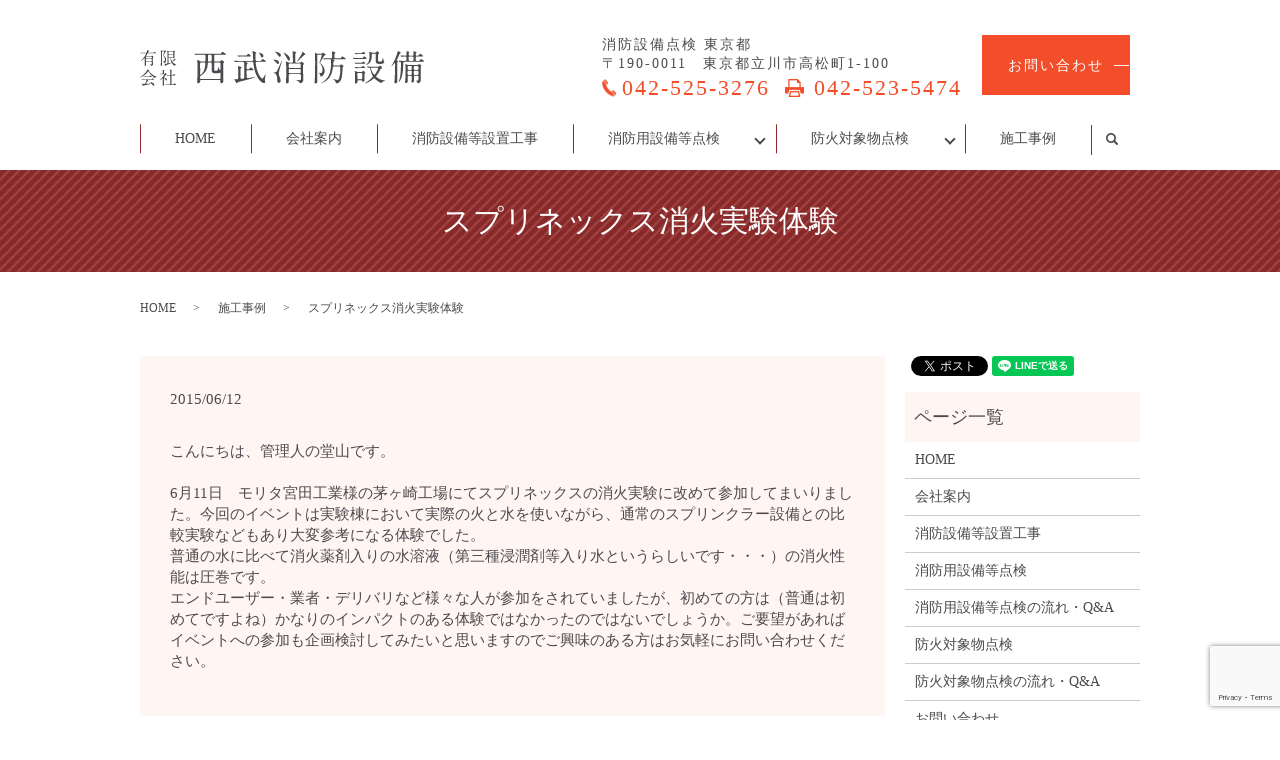

--- FILE ---
content_type: text/html; charset=utf-8
request_url: https://www.google.com/recaptcha/api2/anchor?ar=1&k=6LcAxXwhAAAAAANpWQzpJUE16SSODKzWcrQH9m-b&co=aHR0cHM6Ly93d3cuc2hvYm8uYml6OjQ0Mw..&hl=en&v=PoyoqOPhxBO7pBk68S4YbpHZ&size=invisible&anchor-ms=20000&execute-ms=30000&cb=o1rn471rjdk3
body_size: 48761
content:
<!DOCTYPE HTML><html dir="ltr" lang="en"><head><meta http-equiv="Content-Type" content="text/html; charset=UTF-8">
<meta http-equiv="X-UA-Compatible" content="IE=edge">
<title>reCAPTCHA</title>
<style type="text/css">
/* cyrillic-ext */
@font-face {
  font-family: 'Roboto';
  font-style: normal;
  font-weight: 400;
  font-stretch: 100%;
  src: url(//fonts.gstatic.com/s/roboto/v48/KFO7CnqEu92Fr1ME7kSn66aGLdTylUAMa3GUBHMdazTgWw.woff2) format('woff2');
  unicode-range: U+0460-052F, U+1C80-1C8A, U+20B4, U+2DE0-2DFF, U+A640-A69F, U+FE2E-FE2F;
}
/* cyrillic */
@font-face {
  font-family: 'Roboto';
  font-style: normal;
  font-weight: 400;
  font-stretch: 100%;
  src: url(//fonts.gstatic.com/s/roboto/v48/KFO7CnqEu92Fr1ME7kSn66aGLdTylUAMa3iUBHMdazTgWw.woff2) format('woff2');
  unicode-range: U+0301, U+0400-045F, U+0490-0491, U+04B0-04B1, U+2116;
}
/* greek-ext */
@font-face {
  font-family: 'Roboto';
  font-style: normal;
  font-weight: 400;
  font-stretch: 100%;
  src: url(//fonts.gstatic.com/s/roboto/v48/KFO7CnqEu92Fr1ME7kSn66aGLdTylUAMa3CUBHMdazTgWw.woff2) format('woff2');
  unicode-range: U+1F00-1FFF;
}
/* greek */
@font-face {
  font-family: 'Roboto';
  font-style: normal;
  font-weight: 400;
  font-stretch: 100%;
  src: url(//fonts.gstatic.com/s/roboto/v48/KFO7CnqEu92Fr1ME7kSn66aGLdTylUAMa3-UBHMdazTgWw.woff2) format('woff2');
  unicode-range: U+0370-0377, U+037A-037F, U+0384-038A, U+038C, U+038E-03A1, U+03A3-03FF;
}
/* math */
@font-face {
  font-family: 'Roboto';
  font-style: normal;
  font-weight: 400;
  font-stretch: 100%;
  src: url(//fonts.gstatic.com/s/roboto/v48/KFO7CnqEu92Fr1ME7kSn66aGLdTylUAMawCUBHMdazTgWw.woff2) format('woff2');
  unicode-range: U+0302-0303, U+0305, U+0307-0308, U+0310, U+0312, U+0315, U+031A, U+0326-0327, U+032C, U+032F-0330, U+0332-0333, U+0338, U+033A, U+0346, U+034D, U+0391-03A1, U+03A3-03A9, U+03B1-03C9, U+03D1, U+03D5-03D6, U+03F0-03F1, U+03F4-03F5, U+2016-2017, U+2034-2038, U+203C, U+2040, U+2043, U+2047, U+2050, U+2057, U+205F, U+2070-2071, U+2074-208E, U+2090-209C, U+20D0-20DC, U+20E1, U+20E5-20EF, U+2100-2112, U+2114-2115, U+2117-2121, U+2123-214F, U+2190, U+2192, U+2194-21AE, U+21B0-21E5, U+21F1-21F2, U+21F4-2211, U+2213-2214, U+2216-22FF, U+2308-230B, U+2310, U+2319, U+231C-2321, U+2336-237A, U+237C, U+2395, U+239B-23B7, U+23D0, U+23DC-23E1, U+2474-2475, U+25AF, U+25B3, U+25B7, U+25BD, U+25C1, U+25CA, U+25CC, U+25FB, U+266D-266F, U+27C0-27FF, U+2900-2AFF, U+2B0E-2B11, U+2B30-2B4C, U+2BFE, U+3030, U+FF5B, U+FF5D, U+1D400-1D7FF, U+1EE00-1EEFF;
}
/* symbols */
@font-face {
  font-family: 'Roboto';
  font-style: normal;
  font-weight: 400;
  font-stretch: 100%;
  src: url(//fonts.gstatic.com/s/roboto/v48/KFO7CnqEu92Fr1ME7kSn66aGLdTylUAMaxKUBHMdazTgWw.woff2) format('woff2');
  unicode-range: U+0001-000C, U+000E-001F, U+007F-009F, U+20DD-20E0, U+20E2-20E4, U+2150-218F, U+2190, U+2192, U+2194-2199, U+21AF, U+21E6-21F0, U+21F3, U+2218-2219, U+2299, U+22C4-22C6, U+2300-243F, U+2440-244A, U+2460-24FF, U+25A0-27BF, U+2800-28FF, U+2921-2922, U+2981, U+29BF, U+29EB, U+2B00-2BFF, U+4DC0-4DFF, U+FFF9-FFFB, U+10140-1018E, U+10190-1019C, U+101A0, U+101D0-101FD, U+102E0-102FB, U+10E60-10E7E, U+1D2C0-1D2D3, U+1D2E0-1D37F, U+1F000-1F0FF, U+1F100-1F1AD, U+1F1E6-1F1FF, U+1F30D-1F30F, U+1F315, U+1F31C, U+1F31E, U+1F320-1F32C, U+1F336, U+1F378, U+1F37D, U+1F382, U+1F393-1F39F, U+1F3A7-1F3A8, U+1F3AC-1F3AF, U+1F3C2, U+1F3C4-1F3C6, U+1F3CA-1F3CE, U+1F3D4-1F3E0, U+1F3ED, U+1F3F1-1F3F3, U+1F3F5-1F3F7, U+1F408, U+1F415, U+1F41F, U+1F426, U+1F43F, U+1F441-1F442, U+1F444, U+1F446-1F449, U+1F44C-1F44E, U+1F453, U+1F46A, U+1F47D, U+1F4A3, U+1F4B0, U+1F4B3, U+1F4B9, U+1F4BB, U+1F4BF, U+1F4C8-1F4CB, U+1F4D6, U+1F4DA, U+1F4DF, U+1F4E3-1F4E6, U+1F4EA-1F4ED, U+1F4F7, U+1F4F9-1F4FB, U+1F4FD-1F4FE, U+1F503, U+1F507-1F50B, U+1F50D, U+1F512-1F513, U+1F53E-1F54A, U+1F54F-1F5FA, U+1F610, U+1F650-1F67F, U+1F687, U+1F68D, U+1F691, U+1F694, U+1F698, U+1F6AD, U+1F6B2, U+1F6B9-1F6BA, U+1F6BC, U+1F6C6-1F6CF, U+1F6D3-1F6D7, U+1F6E0-1F6EA, U+1F6F0-1F6F3, U+1F6F7-1F6FC, U+1F700-1F7FF, U+1F800-1F80B, U+1F810-1F847, U+1F850-1F859, U+1F860-1F887, U+1F890-1F8AD, U+1F8B0-1F8BB, U+1F8C0-1F8C1, U+1F900-1F90B, U+1F93B, U+1F946, U+1F984, U+1F996, U+1F9E9, U+1FA00-1FA6F, U+1FA70-1FA7C, U+1FA80-1FA89, U+1FA8F-1FAC6, U+1FACE-1FADC, U+1FADF-1FAE9, U+1FAF0-1FAF8, U+1FB00-1FBFF;
}
/* vietnamese */
@font-face {
  font-family: 'Roboto';
  font-style: normal;
  font-weight: 400;
  font-stretch: 100%;
  src: url(//fonts.gstatic.com/s/roboto/v48/KFO7CnqEu92Fr1ME7kSn66aGLdTylUAMa3OUBHMdazTgWw.woff2) format('woff2');
  unicode-range: U+0102-0103, U+0110-0111, U+0128-0129, U+0168-0169, U+01A0-01A1, U+01AF-01B0, U+0300-0301, U+0303-0304, U+0308-0309, U+0323, U+0329, U+1EA0-1EF9, U+20AB;
}
/* latin-ext */
@font-face {
  font-family: 'Roboto';
  font-style: normal;
  font-weight: 400;
  font-stretch: 100%;
  src: url(//fonts.gstatic.com/s/roboto/v48/KFO7CnqEu92Fr1ME7kSn66aGLdTylUAMa3KUBHMdazTgWw.woff2) format('woff2');
  unicode-range: U+0100-02BA, U+02BD-02C5, U+02C7-02CC, U+02CE-02D7, U+02DD-02FF, U+0304, U+0308, U+0329, U+1D00-1DBF, U+1E00-1E9F, U+1EF2-1EFF, U+2020, U+20A0-20AB, U+20AD-20C0, U+2113, U+2C60-2C7F, U+A720-A7FF;
}
/* latin */
@font-face {
  font-family: 'Roboto';
  font-style: normal;
  font-weight: 400;
  font-stretch: 100%;
  src: url(//fonts.gstatic.com/s/roboto/v48/KFO7CnqEu92Fr1ME7kSn66aGLdTylUAMa3yUBHMdazQ.woff2) format('woff2');
  unicode-range: U+0000-00FF, U+0131, U+0152-0153, U+02BB-02BC, U+02C6, U+02DA, U+02DC, U+0304, U+0308, U+0329, U+2000-206F, U+20AC, U+2122, U+2191, U+2193, U+2212, U+2215, U+FEFF, U+FFFD;
}
/* cyrillic-ext */
@font-face {
  font-family: 'Roboto';
  font-style: normal;
  font-weight: 500;
  font-stretch: 100%;
  src: url(//fonts.gstatic.com/s/roboto/v48/KFO7CnqEu92Fr1ME7kSn66aGLdTylUAMa3GUBHMdazTgWw.woff2) format('woff2');
  unicode-range: U+0460-052F, U+1C80-1C8A, U+20B4, U+2DE0-2DFF, U+A640-A69F, U+FE2E-FE2F;
}
/* cyrillic */
@font-face {
  font-family: 'Roboto';
  font-style: normal;
  font-weight: 500;
  font-stretch: 100%;
  src: url(//fonts.gstatic.com/s/roboto/v48/KFO7CnqEu92Fr1ME7kSn66aGLdTylUAMa3iUBHMdazTgWw.woff2) format('woff2');
  unicode-range: U+0301, U+0400-045F, U+0490-0491, U+04B0-04B1, U+2116;
}
/* greek-ext */
@font-face {
  font-family: 'Roboto';
  font-style: normal;
  font-weight: 500;
  font-stretch: 100%;
  src: url(//fonts.gstatic.com/s/roboto/v48/KFO7CnqEu92Fr1ME7kSn66aGLdTylUAMa3CUBHMdazTgWw.woff2) format('woff2');
  unicode-range: U+1F00-1FFF;
}
/* greek */
@font-face {
  font-family: 'Roboto';
  font-style: normal;
  font-weight: 500;
  font-stretch: 100%;
  src: url(//fonts.gstatic.com/s/roboto/v48/KFO7CnqEu92Fr1ME7kSn66aGLdTylUAMa3-UBHMdazTgWw.woff2) format('woff2');
  unicode-range: U+0370-0377, U+037A-037F, U+0384-038A, U+038C, U+038E-03A1, U+03A3-03FF;
}
/* math */
@font-face {
  font-family: 'Roboto';
  font-style: normal;
  font-weight: 500;
  font-stretch: 100%;
  src: url(//fonts.gstatic.com/s/roboto/v48/KFO7CnqEu92Fr1ME7kSn66aGLdTylUAMawCUBHMdazTgWw.woff2) format('woff2');
  unicode-range: U+0302-0303, U+0305, U+0307-0308, U+0310, U+0312, U+0315, U+031A, U+0326-0327, U+032C, U+032F-0330, U+0332-0333, U+0338, U+033A, U+0346, U+034D, U+0391-03A1, U+03A3-03A9, U+03B1-03C9, U+03D1, U+03D5-03D6, U+03F0-03F1, U+03F4-03F5, U+2016-2017, U+2034-2038, U+203C, U+2040, U+2043, U+2047, U+2050, U+2057, U+205F, U+2070-2071, U+2074-208E, U+2090-209C, U+20D0-20DC, U+20E1, U+20E5-20EF, U+2100-2112, U+2114-2115, U+2117-2121, U+2123-214F, U+2190, U+2192, U+2194-21AE, U+21B0-21E5, U+21F1-21F2, U+21F4-2211, U+2213-2214, U+2216-22FF, U+2308-230B, U+2310, U+2319, U+231C-2321, U+2336-237A, U+237C, U+2395, U+239B-23B7, U+23D0, U+23DC-23E1, U+2474-2475, U+25AF, U+25B3, U+25B7, U+25BD, U+25C1, U+25CA, U+25CC, U+25FB, U+266D-266F, U+27C0-27FF, U+2900-2AFF, U+2B0E-2B11, U+2B30-2B4C, U+2BFE, U+3030, U+FF5B, U+FF5D, U+1D400-1D7FF, U+1EE00-1EEFF;
}
/* symbols */
@font-face {
  font-family: 'Roboto';
  font-style: normal;
  font-weight: 500;
  font-stretch: 100%;
  src: url(//fonts.gstatic.com/s/roboto/v48/KFO7CnqEu92Fr1ME7kSn66aGLdTylUAMaxKUBHMdazTgWw.woff2) format('woff2');
  unicode-range: U+0001-000C, U+000E-001F, U+007F-009F, U+20DD-20E0, U+20E2-20E4, U+2150-218F, U+2190, U+2192, U+2194-2199, U+21AF, U+21E6-21F0, U+21F3, U+2218-2219, U+2299, U+22C4-22C6, U+2300-243F, U+2440-244A, U+2460-24FF, U+25A0-27BF, U+2800-28FF, U+2921-2922, U+2981, U+29BF, U+29EB, U+2B00-2BFF, U+4DC0-4DFF, U+FFF9-FFFB, U+10140-1018E, U+10190-1019C, U+101A0, U+101D0-101FD, U+102E0-102FB, U+10E60-10E7E, U+1D2C0-1D2D3, U+1D2E0-1D37F, U+1F000-1F0FF, U+1F100-1F1AD, U+1F1E6-1F1FF, U+1F30D-1F30F, U+1F315, U+1F31C, U+1F31E, U+1F320-1F32C, U+1F336, U+1F378, U+1F37D, U+1F382, U+1F393-1F39F, U+1F3A7-1F3A8, U+1F3AC-1F3AF, U+1F3C2, U+1F3C4-1F3C6, U+1F3CA-1F3CE, U+1F3D4-1F3E0, U+1F3ED, U+1F3F1-1F3F3, U+1F3F5-1F3F7, U+1F408, U+1F415, U+1F41F, U+1F426, U+1F43F, U+1F441-1F442, U+1F444, U+1F446-1F449, U+1F44C-1F44E, U+1F453, U+1F46A, U+1F47D, U+1F4A3, U+1F4B0, U+1F4B3, U+1F4B9, U+1F4BB, U+1F4BF, U+1F4C8-1F4CB, U+1F4D6, U+1F4DA, U+1F4DF, U+1F4E3-1F4E6, U+1F4EA-1F4ED, U+1F4F7, U+1F4F9-1F4FB, U+1F4FD-1F4FE, U+1F503, U+1F507-1F50B, U+1F50D, U+1F512-1F513, U+1F53E-1F54A, U+1F54F-1F5FA, U+1F610, U+1F650-1F67F, U+1F687, U+1F68D, U+1F691, U+1F694, U+1F698, U+1F6AD, U+1F6B2, U+1F6B9-1F6BA, U+1F6BC, U+1F6C6-1F6CF, U+1F6D3-1F6D7, U+1F6E0-1F6EA, U+1F6F0-1F6F3, U+1F6F7-1F6FC, U+1F700-1F7FF, U+1F800-1F80B, U+1F810-1F847, U+1F850-1F859, U+1F860-1F887, U+1F890-1F8AD, U+1F8B0-1F8BB, U+1F8C0-1F8C1, U+1F900-1F90B, U+1F93B, U+1F946, U+1F984, U+1F996, U+1F9E9, U+1FA00-1FA6F, U+1FA70-1FA7C, U+1FA80-1FA89, U+1FA8F-1FAC6, U+1FACE-1FADC, U+1FADF-1FAE9, U+1FAF0-1FAF8, U+1FB00-1FBFF;
}
/* vietnamese */
@font-face {
  font-family: 'Roboto';
  font-style: normal;
  font-weight: 500;
  font-stretch: 100%;
  src: url(//fonts.gstatic.com/s/roboto/v48/KFO7CnqEu92Fr1ME7kSn66aGLdTylUAMa3OUBHMdazTgWw.woff2) format('woff2');
  unicode-range: U+0102-0103, U+0110-0111, U+0128-0129, U+0168-0169, U+01A0-01A1, U+01AF-01B0, U+0300-0301, U+0303-0304, U+0308-0309, U+0323, U+0329, U+1EA0-1EF9, U+20AB;
}
/* latin-ext */
@font-face {
  font-family: 'Roboto';
  font-style: normal;
  font-weight: 500;
  font-stretch: 100%;
  src: url(//fonts.gstatic.com/s/roboto/v48/KFO7CnqEu92Fr1ME7kSn66aGLdTylUAMa3KUBHMdazTgWw.woff2) format('woff2');
  unicode-range: U+0100-02BA, U+02BD-02C5, U+02C7-02CC, U+02CE-02D7, U+02DD-02FF, U+0304, U+0308, U+0329, U+1D00-1DBF, U+1E00-1E9F, U+1EF2-1EFF, U+2020, U+20A0-20AB, U+20AD-20C0, U+2113, U+2C60-2C7F, U+A720-A7FF;
}
/* latin */
@font-face {
  font-family: 'Roboto';
  font-style: normal;
  font-weight: 500;
  font-stretch: 100%;
  src: url(//fonts.gstatic.com/s/roboto/v48/KFO7CnqEu92Fr1ME7kSn66aGLdTylUAMa3yUBHMdazQ.woff2) format('woff2');
  unicode-range: U+0000-00FF, U+0131, U+0152-0153, U+02BB-02BC, U+02C6, U+02DA, U+02DC, U+0304, U+0308, U+0329, U+2000-206F, U+20AC, U+2122, U+2191, U+2193, U+2212, U+2215, U+FEFF, U+FFFD;
}
/* cyrillic-ext */
@font-face {
  font-family: 'Roboto';
  font-style: normal;
  font-weight: 900;
  font-stretch: 100%;
  src: url(//fonts.gstatic.com/s/roboto/v48/KFO7CnqEu92Fr1ME7kSn66aGLdTylUAMa3GUBHMdazTgWw.woff2) format('woff2');
  unicode-range: U+0460-052F, U+1C80-1C8A, U+20B4, U+2DE0-2DFF, U+A640-A69F, U+FE2E-FE2F;
}
/* cyrillic */
@font-face {
  font-family: 'Roboto';
  font-style: normal;
  font-weight: 900;
  font-stretch: 100%;
  src: url(//fonts.gstatic.com/s/roboto/v48/KFO7CnqEu92Fr1ME7kSn66aGLdTylUAMa3iUBHMdazTgWw.woff2) format('woff2');
  unicode-range: U+0301, U+0400-045F, U+0490-0491, U+04B0-04B1, U+2116;
}
/* greek-ext */
@font-face {
  font-family: 'Roboto';
  font-style: normal;
  font-weight: 900;
  font-stretch: 100%;
  src: url(//fonts.gstatic.com/s/roboto/v48/KFO7CnqEu92Fr1ME7kSn66aGLdTylUAMa3CUBHMdazTgWw.woff2) format('woff2');
  unicode-range: U+1F00-1FFF;
}
/* greek */
@font-face {
  font-family: 'Roboto';
  font-style: normal;
  font-weight: 900;
  font-stretch: 100%;
  src: url(//fonts.gstatic.com/s/roboto/v48/KFO7CnqEu92Fr1ME7kSn66aGLdTylUAMa3-UBHMdazTgWw.woff2) format('woff2');
  unicode-range: U+0370-0377, U+037A-037F, U+0384-038A, U+038C, U+038E-03A1, U+03A3-03FF;
}
/* math */
@font-face {
  font-family: 'Roboto';
  font-style: normal;
  font-weight: 900;
  font-stretch: 100%;
  src: url(//fonts.gstatic.com/s/roboto/v48/KFO7CnqEu92Fr1ME7kSn66aGLdTylUAMawCUBHMdazTgWw.woff2) format('woff2');
  unicode-range: U+0302-0303, U+0305, U+0307-0308, U+0310, U+0312, U+0315, U+031A, U+0326-0327, U+032C, U+032F-0330, U+0332-0333, U+0338, U+033A, U+0346, U+034D, U+0391-03A1, U+03A3-03A9, U+03B1-03C9, U+03D1, U+03D5-03D6, U+03F0-03F1, U+03F4-03F5, U+2016-2017, U+2034-2038, U+203C, U+2040, U+2043, U+2047, U+2050, U+2057, U+205F, U+2070-2071, U+2074-208E, U+2090-209C, U+20D0-20DC, U+20E1, U+20E5-20EF, U+2100-2112, U+2114-2115, U+2117-2121, U+2123-214F, U+2190, U+2192, U+2194-21AE, U+21B0-21E5, U+21F1-21F2, U+21F4-2211, U+2213-2214, U+2216-22FF, U+2308-230B, U+2310, U+2319, U+231C-2321, U+2336-237A, U+237C, U+2395, U+239B-23B7, U+23D0, U+23DC-23E1, U+2474-2475, U+25AF, U+25B3, U+25B7, U+25BD, U+25C1, U+25CA, U+25CC, U+25FB, U+266D-266F, U+27C0-27FF, U+2900-2AFF, U+2B0E-2B11, U+2B30-2B4C, U+2BFE, U+3030, U+FF5B, U+FF5D, U+1D400-1D7FF, U+1EE00-1EEFF;
}
/* symbols */
@font-face {
  font-family: 'Roboto';
  font-style: normal;
  font-weight: 900;
  font-stretch: 100%;
  src: url(//fonts.gstatic.com/s/roboto/v48/KFO7CnqEu92Fr1ME7kSn66aGLdTylUAMaxKUBHMdazTgWw.woff2) format('woff2');
  unicode-range: U+0001-000C, U+000E-001F, U+007F-009F, U+20DD-20E0, U+20E2-20E4, U+2150-218F, U+2190, U+2192, U+2194-2199, U+21AF, U+21E6-21F0, U+21F3, U+2218-2219, U+2299, U+22C4-22C6, U+2300-243F, U+2440-244A, U+2460-24FF, U+25A0-27BF, U+2800-28FF, U+2921-2922, U+2981, U+29BF, U+29EB, U+2B00-2BFF, U+4DC0-4DFF, U+FFF9-FFFB, U+10140-1018E, U+10190-1019C, U+101A0, U+101D0-101FD, U+102E0-102FB, U+10E60-10E7E, U+1D2C0-1D2D3, U+1D2E0-1D37F, U+1F000-1F0FF, U+1F100-1F1AD, U+1F1E6-1F1FF, U+1F30D-1F30F, U+1F315, U+1F31C, U+1F31E, U+1F320-1F32C, U+1F336, U+1F378, U+1F37D, U+1F382, U+1F393-1F39F, U+1F3A7-1F3A8, U+1F3AC-1F3AF, U+1F3C2, U+1F3C4-1F3C6, U+1F3CA-1F3CE, U+1F3D4-1F3E0, U+1F3ED, U+1F3F1-1F3F3, U+1F3F5-1F3F7, U+1F408, U+1F415, U+1F41F, U+1F426, U+1F43F, U+1F441-1F442, U+1F444, U+1F446-1F449, U+1F44C-1F44E, U+1F453, U+1F46A, U+1F47D, U+1F4A3, U+1F4B0, U+1F4B3, U+1F4B9, U+1F4BB, U+1F4BF, U+1F4C8-1F4CB, U+1F4D6, U+1F4DA, U+1F4DF, U+1F4E3-1F4E6, U+1F4EA-1F4ED, U+1F4F7, U+1F4F9-1F4FB, U+1F4FD-1F4FE, U+1F503, U+1F507-1F50B, U+1F50D, U+1F512-1F513, U+1F53E-1F54A, U+1F54F-1F5FA, U+1F610, U+1F650-1F67F, U+1F687, U+1F68D, U+1F691, U+1F694, U+1F698, U+1F6AD, U+1F6B2, U+1F6B9-1F6BA, U+1F6BC, U+1F6C6-1F6CF, U+1F6D3-1F6D7, U+1F6E0-1F6EA, U+1F6F0-1F6F3, U+1F6F7-1F6FC, U+1F700-1F7FF, U+1F800-1F80B, U+1F810-1F847, U+1F850-1F859, U+1F860-1F887, U+1F890-1F8AD, U+1F8B0-1F8BB, U+1F8C0-1F8C1, U+1F900-1F90B, U+1F93B, U+1F946, U+1F984, U+1F996, U+1F9E9, U+1FA00-1FA6F, U+1FA70-1FA7C, U+1FA80-1FA89, U+1FA8F-1FAC6, U+1FACE-1FADC, U+1FADF-1FAE9, U+1FAF0-1FAF8, U+1FB00-1FBFF;
}
/* vietnamese */
@font-face {
  font-family: 'Roboto';
  font-style: normal;
  font-weight: 900;
  font-stretch: 100%;
  src: url(//fonts.gstatic.com/s/roboto/v48/KFO7CnqEu92Fr1ME7kSn66aGLdTylUAMa3OUBHMdazTgWw.woff2) format('woff2');
  unicode-range: U+0102-0103, U+0110-0111, U+0128-0129, U+0168-0169, U+01A0-01A1, U+01AF-01B0, U+0300-0301, U+0303-0304, U+0308-0309, U+0323, U+0329, U+1EA0-1EF9, U+20AB;
}
/* latin-ext */
@font-face {
  font-family: 'Roboto';
  font-style: normal;
  font-weight: 900;
  font-stretch: 100%;
  src: url(//fonts.gstatic.com/s/roboto/v48/KFO7CnqEu92Fr1ME7kSn66aGLdTylUAMa3KUBHMdazTgWw.woff2) format('woff2');
  unicode-range: U+0100-02BA, U+02BD-02C5, U+02C7-02CC, U+02CE-02D7, U+02DD-02FF, U+0304, U+0308, U+0329, U+1D00-1DBF, U+1E00-1E9F, U+1EF2-1EFF, U+2020, U+20A0-20AB, U+20AD-20C0, U+2113, U+2C60-2C7F, U+A720-A7FF;
}
/* latin */
@font-face {
  font-family: 'Roboto';
  font-style: normal;
  font-weight: 900;
  font-stretch: 100%;
  src: url(//fonts.gstatic.com/s/roboto/v48/KFO7CnqEu92Fr1ME7kSn66aGLdTylUAMa3yUBHMdazQ.woff2) format('woff2');
  unicode-range: U+0000-00FF, U+0131, U+0152-0153, U+02BB-02BC, U+02C6, U+02DA, U+02DC, U+0304, U+0308, U+0329, U+2000-206F, U+20AC, U+2122, U+2191, U+2193, U+2212, U+2215, U+FEFF, U+FFFD;
}

</style>
<link rel="stylesheet" type="text/css" href="https://www.gstatic.com/recaptcha/releases/PoyoqOPhxBO7pBk68S4YbpHZ/styles__ltr.css">
<script nonce="iZRd0sYPTZiUeqKzXgEq-Q" type="text/javascript">window['__recaptcha_api'] = 'https://www.google.com/recaptcha/api2/';</script>
<script type="text/javascript" src="https://www.gstatic.com/recaptcha/releases/PoyoqOPhxBO7pBk68S4YbpHZ/recaptcha__en.js" nonce="iZRd0sYPTZiUeqKzXgEq-Q">
      
    </script></head>
<body><div id="rc-anchor-alert" class="rc-anchor-alert"></div>
<input type="hidden" id="recaptcha-token" value="[base64]">
<script type="text/javascript" nonce="iZRd0sYPTZiUeqKzXgEq-Q">
      recaptcha.anchor.Main.init("[\x22ainput\x22,[\x22bgdata\x22,\x22\x22,\[base64]/[base64]/[base64]/KE4oMTI0LHYsdi5HKSxMWihsLHYpKTpOKDEyNCx2LGwpLFYpLHYpLFQpKSxGKDE3MSx2KX0scjc9ZnVuY3Rpb24obCl7cmV0dXJuIGx9LEM9ZnVuY3Rpb24obCxWLHYpe04odixsLFYpLFZbYWtdPTI3OTZ9LG49ZnVuY3Rpb24obCxWKXtWLlg9KChWLlg/[base64]/[base64]/[base64]/[base64]/[base64]/[base64]/[base64]/[base64]/[base64]/[base64]/[base64]\\u003d\x22,\[base64]\\u003d\\u003d\x22,\x22wow3w4cJMUzDjMOgw7VJFHbCmsKZdSPDu3gIwrDCvQbCt0DDlBU4wq7DgRXDvBVxNHhkw5bCkj/ClsKuXRNmZ8OLHVbCgsOLw7XDpgjCg8K2U1Z7w7JGwr1/[base64]/MFt7wpfCl8OiYsK3T1owwpfDnlMAwogcGsK8wqPCpW0hw64kEMKhw4TCncOcw5zCtcK7EsKIbQhUAQnDksOrw6o2wpFzQGc9w7rDpFrDpsKuw5/CocOqwrjCicOCwocQV8KMYh/CuUDDsMOHwohDC8K/LWrCqjfDisOvw6zDisKNVxPCl8KBKSPCvn4DWsOQwqPDqMKfw4oACUlLZHfCqMKcw6gYZsOjF2LDuMK7YEnChcOpw7FFcsKZE8KjV8KeLsK2woBfwoDCgjobwqt5w4/[base64]/[base64]/DlzrDgF4qSMKowrPDqMOxcMK9wp9Lw5UsI2vCpsKVLwJsLyTCk1TDrsKJw4rCicOQw6TCrcOgSMKLwrXDtirDuRDDi0gcwrTDocKuaMKlAcK3HV0Nwp4nwrQqfjrCmzxew73CpxbCsUFwwrXDrT/DpXNyw5jDjkMdw7w1w7jDigHCsgkaw7LCtGJBNHZfUVLDuA95UMOjc1jCj8OAbsO6wqdUD8KZwpvCiMOxw4TCo0vCpnAOZRc8EF16w4vDoD1qeC/CglxGwrDCosOXw4BROcKxwr3Dj0ACLsKURjbCukPCt3g2wrHDg8KoGQVEw7/DkjnCocOKecKew6whwo0rwocoecOHMcKaw47DmsKYHAV2w5bDr8OQwqkCZcOPw6vCvSjCqsO+w4A2w6LDqMKKwp3CjcKAw47Do8Ksw4ZIw6TDh8OXWFAUd8KUwpLDpsOVw7MqFjUDwpVjSFvCkH/DjMOmw73ChcKWf8O6YQzDnFoDwq0uw5xBwq3CvRHDgMOESi3DiUzDusKOwrDDgUPDlhTCnsKswpdyADjCgkUKwppvw51ew79hBMOdPzNXw5zCo8ORw7/CrQLCpy7ChU3Ck0jCgBxRd8OtWFwdAsKmwoHDpxUXw5XDvzDDpcKBAsKqLwvCisKVw6rCgxPDhi4Ww6TCo1IkZXFhwpkHOsODEMKkw6bCsGDCmXTClMKpWMKgMyFUaDIjw6fDhcK5w6bCoUl+YFfDjD4YUcOceAcoWj/DjR/DrB4Jw7UbwrAMO8KWwqAwwpYnwplbK8OMbTduKCXCow/CtTEfBDsxQUHDlsKww6Qkw4jDrMOOw4x4wrrCtMKXNA57wqLDpjPCmHxPecOXIcKQw4HCq8OTwqfCvMOBDlTDlsOXPGzCvWcBQEJIw7Qowo4xwrTCtcKswrHDosK/w49aHSnDqwMYwrLCkMKLKglGw4kGw6R/w5DDicK7w6bCo8OgehVHwq0BwohCehXDucKvw7J0wq1mwrQ/dDLDtsKoCAwkTB/DrMKaVsOMwqrDjMKfXsKkw5FjFsO5wqYYwr3Dq8OrC2d7w74lw716w6IcwqHDt8ODDMKkwrMhYCDCnDANw7AwKxUlwrI1w6DDnMOmwrrDhMKzw6wVwq5eElrDhMK1wqfDtETCuMOnacKqw4fClsK1E8K1ScOqXAbDlMKdbVzDs8KBHMO/aE3ClMOWQsOqw61/XsKrw6jCr15VwrkWcR0kwrLDlmXDq8O/wrvDrsKfMSpVw4LDusOuwrvCgFfCmAFUwpFzY8OcQMO5wqHCqsKuwrnCoFrCvMONUcKwC8KZwojDpkl8fm57U8KgYMKmKMKLwp/CrsO4w6Miw5xCw4PCmS0Bwr3Cs2nDoFPCpW3CvE8Ow7vDrcKsMcK2wpZHUTUdwrnCs8O8AHPCk0JawqUkw4VHIsKRK0QGXcKUH0XDsDZQwpwtwpfDiMOZfcK/OMOSwphbw57ChsKAScKzfMKgacKnHHkIwrfCicK5ASPClVDDpMKqeVAvZxwiLznDk8OFacONw7FEMMKSw6R+NVfCkADCiV/[base64]/Dtm9wwqHDg8OBw7DDomIXw7XDhsOebMKAY0lEUDHCvFwEQsOzwpDDnRJvBnghARrCnkTDrUFRwqsaKnrCsiTDrUlbOsOkw5/CtEfDocOofFpAw41nXH1qw47DjcOGw4J8wp4hw59Jwr3DrzdLb3bCrkAjK8K9I8K9wpnDhhDCmSjCh2AnTMKKwqJ0Lh/Cr8OdwqTCqwPCu8Ozw7HDt2lyLCbDtVjDvsKIwrwww63CtGhjwpzDg0tjw6DDvFIsEcK2WcKdDMKzwr52w4/DmsO/MXLDiTDDnxrDlUDCo1rDmTvCmS/Cr8O2LsKyM8OHLsKYdAXCjSRCwqDCrFcpJBwyLwbCk2jCpgLDssKsSkBqwp9zwq9/w4bDosObYkoYw6rChsKFwr3Dj8KMworDksO6d2/CvSAcKsOPwpTDtmU3wphnR1PChyZtw7bCscKJOxbCp8KlZMOew5zDvyEXK8KYwprCpiBmDsOVw5Adw7tPw6rDvhXDpzt0PsOfw745w6U5w7AQTcOtVAbDmsKew7IqaMKhSsKNBUXDmMOeDRM5wqQVwo/CpcKceg3CjMOVbcKzZMK7ScOwTcKxGsOqwr/CtFJ1wrt/[base64]/DucOOX8KZQMKAwrAlw5/DgmoowoLCl1ddw6fDkX9eIxbDsGvCrMKKwprDh8Oew7djTw9+w63CksK9X8Kzw7ZUwqDCrMOPw4rDsMKxGMKkw7/Csmkew5RCfCcmwqAOQMONQjRVwqAswo3CvTgkw5DCrMOXAXA4AQ3DsyrCj8KPw5TCn8KxwphEA0ZvwonDviXCpMKtWXh6wrXCmsKxw7YUMlodw4/[base64]/wpjDsMKpLsOGwrogw7bCjg0Cw4IeYcKlw5fCgcOQWMO7anzChyUweDpkbSLCmQbCp8KwZ0k/w6TCiXE1wo3CssKTw5/[base64]/WW/CpMOtwpZfw4AYP8O7wq/[base64]/[base64]/ChsO7ZlHDlnrDqMOyD8KhIC14PkzDqXE4wqfCrsKaw5/DjcOrwr7DqSjCmVHDjHPCkhTDjcKKUcKfwpouwrtKeXpWwpLCo0l6w4sLKXNkw65PC8KIEQTCul9CwqAMTsK9M8KEwpY0w43DjcKrcMOYBcO+JSQ/w63DgMOeT3lbQ8KYwqg2wqbDgQ/Dq3HCoMKkwqU4QTQrTF8swoxww6YDw6thw7FwNjw/J2/Dmh0Hw4A+wpFXw6HChMO7w7XDsTHDu8KtFjLDtmjDm8KIw5tHwokKYh3Ct8K/[base64]/[base64]/DhcOHw4nCm8KUw7jDqUDCmlxoGMO7woRjUMKRK2HCuGZywqDCj8KRwpzDvsKfw5nDphfCvgnDmcOZwrsCwoLChMKkeTlCRMKawp3DqGrDqGXCnCDCqMOrGkl9R1scXRB3w4I/w6xzwoXCvsK2woVPw6bDjk7CqWjDsCoYKsK6VjxwAMKSOMK3wpDCvMK2e0p6w5vCvMKSwohjw63CtsKBFDzCo8K1RAvCmTogwqQIGsKUdVIfw6shwohbwr/[base64]/woFOwqHDosOiwp88wovCsknCqcO3MsK4w6fDmMOqA0/DtwbDgsOhwrw3MgIZw4J9wplxw5vCoSLDsC0LCsOedgAOwqjCgijDhMOpKMKsPcO2HcKPw4rCh8KJwqJsECguw4fDhcOGw5LDvMKtw4cFZMKtd8Oew5B4woHDv3zCv8KAwp7Ci27Dsk9XHhbCs8K8w58Mw4TDrXzCicOJVcKiOcKXwr/Dp8OMw55bwqDDoT/[base64]/LMKAd3DCt8Krwoc+eMK4c0sYVMK3wqwww73CmVLDjMOYw5Mvd0k7w6dlbkZCwr9OZMOjf2XDp8KpenTDhMKVFcKpGSLDpxrDtMO7wqXDkMK2V319w6xSwr1TD2MAE8OeGMKkwr3Cu8OJbnDDrMOAw69ew4U5w5ZdwprCtsKEU8OVw4rDmTLDglbCjsO0D8KWJnI3w4/DpsKzwqrCgBd6w4vCjcKbw4wLOcOBGsOZIsOyFS1LVMOjw6vCo1A+TsOcTnkWfCrCkUrDlcKnPllGw4/DjHBywpdcGADCoAduwrvDizjCnW5iel5Ew57Cg2FDHcOEwrAGw4nDvAkhwr7CnihfN8OvAsOJRMO4LMO4QXjDgBdJw6zCnx/DoiVsRcKVw50WwpLDvsOKeMOTH2TCoMOBRsOFfcK9w5DDg8KpKDB9YMO3w5TCtmXCln0UwrE/V8KcwojCqsOrPQsAdcODw5/DsWtOAsKvw6LDuQ3DsMK/wo1weXkZwpzDknbCkMOGw7ojwqjCpcK9wpbDhV1keSzCtsKWMcKYwrbCvMKjwo0aw7vCh8KWK1TDsMKjJR7CtMK1UgvCsx/CocOZZHLCkwXDmcKSw61jPsOBbMKoA8KJKxLDksOEacOTR8OwecK7wqPDrsO5VgppwpvCkcOCAX7CpsOdO8KrIsOvw6s+wrRkV8Kqw6rDtMOITsO2HTPCsmzClMOMwoUAwqdMw7cpwpzCrk7DkzbCswPCp2rCnMOlc8OMwqvCiMOZwqXDhsOxw7DDklACBMOnPV/DnwVzw7rCkG1Lw5VYIVvCkynDgVHDvMO+JsOxG8OAA8OjdyoAMGMJw6lmVMK/wrjCvV4twogZwojDqsOPVMOfw4YKw6rCmULCsAQxMQzDtE3DsBM8w4pCw6oSaFjCmMOww7TCrcKRw5UlwqvDusKUw4Yfwq0kb8KhNsK4NcOnasOWw4HDv8OVw5/[base64]/PkzCjcOjfMOSw48yw7LCrsKjw7vDm3DDgsKxcMKsw6DDjMOHAsO3wrTCoGHDvcKVTQbDvyMYRMO8w4XCqMK9I09zw6wdw7QnXEx8WsKQwpTCv8KywqLCmQjClsKAw6kTISrCv8KmOMKRwoHCrT4awqDCh8OTwrQrB8K3wptKccKaYgzCj8OdCS/DqXXCkgvDsizDlcO8w5A/wpnCsEpIPh9DwrTDoHLCjDhXEG8+LMOnfMKoX3TDoMOmEk1ITQHCjRzDpsOvw6F2wojDrcK7w6hYwqQZwrnDjSTCrMOfaB7CmAfCrEwQw4vDrMKjw6ZjUMKOw4HCmBsew5PCvMOMwrEZw4bCtElAHsOtdw3DucKOY8OVw5J8w6owB2TDrcK4MyTCom9Uwp0/TMOrwpfDvi3ClMKmwr9bw6LCtTgewoZjw5PDmwjDnH7DosK1w4nCiwrDhsKJw57ChMOtwoAjw6/Dig1Qc05EwoFlfMK6PcKka8Orwod6SHHCgH7DtxXDuMKLMx7CtcK6wqjCiTwYw6TDrcOHGSrCkWNGXsKIaQHDnHsmNnxiAcOdCn4/eGvDiGzDqknDpMKsw7zDrMOwPMOBLEbCscKjfmhrEsKAwol8GR7Drl5pJMKHw5PCt8OKXsOPw5HCjHvDocOqw6Eiwo7DqTXCksOBw4REw6giwoHDmcK1DsKOw5UiwqrDk0jDthNlw4nCgS7CmCvDrMOxJMOtYMOdWHhowo9QwoMkwrbDvxMFTS0jwpBFKsKqZEI/[base64]/CumPCrMOlJDzCmcKwNlk9wrlrwrhFfsK2c8O/wpUDwqvCi8Ohw4Qrw6JXw6EPOn/DnVjClsOSeVBNw7zCiBzCicKawrQ/HcOVwo7CkVUwdsK4BUzDrMO9fcOTwr4Kw6Jtw51cwpkBGcO5bzkbwotKw5nCusOvYVsRw4XClUYWHMK/w7HClMO/w78OQ0vCpcKpXcOaFyXDmQrDvm/[base64]/Di8ObwpfDphfCtlLCg8Kswq7Dm8KubcOTwqFuNW87BXTCk17Cuktew4zDpcOvUAI2C8OHwovCuGPDrCBzw6/DgGx6Q8KCDUvCmyLCkMKbc8O1HzXDpMOpKMOANMKNw6/CsQIWBAzDk1o2wqF0wpzDrsKKRsK+F8KJbMOXw7zDi8OHwpt4w6k7wq/DpHPCsyEZY0JYw4UXw4LCmhNiD0cwSid3wqsof0dSEMO8wqDCgCPCoxsLC8OSw6V6w5wowqTDpMO0wrENIGjDpsKXFErCtWMDwpoUwoTDnMK/YcKbwrltwoLCjV9NDcOTw6TDo0bCiyzCuMODw6hOwrYzElFZwpDDn8KEw6HCtD5uw5XCocK/wq5CeGVwwqnDvTnCiCdPw4fDtx7Cixpiw4/DpwvCpzwvwoHCg2zDhMOcI8KuU8Kwwo/CtALCocOcOsOyen5Bw7DDk2jCn8Kywp7DnMKFJ8Ovwo7DpHdmLcKHw4vDlMK9VcObw5TCksOFE8Kgw6l8w5hhUmsAY8O0RcKTwoctw5whwpZsEnJTFj/[base64]/[base64]/DsMK7XEFTHVTCjsKqDTBeUB4Fw5ozw7jDnTvDocOULMOkYQ/Dk8O7Ow/DqcKlAjwRw73CpHrDrMOgw4DDnsKOwqg7w7jDp8O8ZQ/Ds33DvEcOwq4awp7CojduwonCpmTClANow4/[base64]/Cu2LCqF/[base64]/CqcOCw5vClWDCmsOsTsO+woI7wqAHU8KVwq5qwpXClMKkG8Kzw4hvw6tRJcKBFMOxw7h1LsOHLcOfwr99wosFbTx+WkEEXcKuwonCiCXDtGVjUlvDk8Ocwo3DpsOgw63Dm8KAK34Xw4s5WsOYLmnCnMKEw4EWwp7Cm8O7FcKSwq3CulNCwqLDssO/wrxXFxxtw5fDusK8fh9baULDqcOhwq7DpS15DsKRwrDDhsOlwrXDtcKHMgXCqn3DscOaC8OTw6VsakQqaQPDgGh+wonDuV9SVcOnwrnCqcOQfCU+w7w2wp3CphTCvWxawohMY8KcNgp/w5LDtl3CkxxhbmXCnk10UsK0bsOkwpzDm1YRwqR6XMOqw6LDlMKYNcKcw5jDo8KKw7ltw4QlbsKKwq/Dp8KCAyd0ZMOkdsKcNcOgw7xUAG1nwrsXw7sRKQksMSjDtGYjKcK8cTUpdUAHw7J5IMKbw6rCqcObbjdUw5NUKMKfR8OWwpsFNXrCoDZqd8OqZ27Ds8OoOsKWw5NEK8K2w6PDixsEw60nw5t/[base64]/VMOeZ8OFI8KUYxcNwqLDmUg+w50+AijClcO/w78XUVRtw7sowobCpMKECsKmJBcfU37CocKbb8K/TsOgaHsnLUrDjcKZSsO1w7zDvijDknFxYnDDlhYRZFQaw57DnR/DpQ/DsH3CpsOhworCksOIPMO+Z8OSwoVkBV9EZcKjw43CosK2EMO6D1c+BsOgw7Nhw5jDmnkEwq7DlMOuwrQCwp5Sw7/DoQPDrEPDlULCgMO7YcKYUxhsworDgWTDkCE1cmvDmiDCt8OAwrvDqMOTbU9OwrvDr8KcQUzCksO9w5lzw799YsKrDcOPPMKkwq1tXsK+w5gow4XDjm9UFD5EUcOlw5lqPsOJWRYGLlAJecKDVsONwoQyw70owo12ZcOWK8KKfcOOfUHDogdFw5Vaw7/CqMKeRTZzdcOlwogXMh/DimzCoTrDn29aCybCn3oCb8K3dMKrZVPDhcKcw5TCoRrDpsKow4RMTBhpw49ow5LCqUNPw4LDpgUDICvCscKnID4ewodYwrk5wpbCigxzwqjDqcKmJgQqHQ16wqopwr/DhCNtZMONVBkJw63Dp8OrXsOJGHrCmcOIQsKSw4TDrsOuNW5GI0Y8w6DCjSslwqLDtcO9wonCmcOwOX/Dpn9QAVIXw4nCiMK9W28gwqXCnMKBdl4xWMKnCE1Mw4MlwolnQsOhwrtDw6PCt0PCp8KOO8ODUQU4AWZwWcK1w7ALEMOUwrsDwqIwZV8Fwp7DrXZIwo/DqUjDpcKNHMKdw4FuYsKbPsO+WcO+worDtHRiwoLDv8Oww4Uzw7/Dl8OXw73DsVDClsO/w606NjzDt8OYZz1QD8KHw6Y8w7goAVRAwo41wqdEXnTDpzsYMsK/PsOZasOawq43w5UWwpXDrGpYHnLDomgQw7ItMChObcK4w6jDtAwMZUvClHjCv8OfDcO3w73Dm8KlVz8uH3h/WS7Dpy/CnmDDgz8/w58Ew4l8wpNeUAYqKsKxeUd3w6xQCnTCpcK1I0TCh8OmccOkQcO3wpLCmcK8w6scw69owrYoV8KwfMK3w4nDmMOIwpoXFMK/[base64]/DqkknKRtpwqcgwpPDicKEw5TDkcK/w5HDvcKtQsOJwpLDsEYeFsKeYcKJwqV+w6bDk8OOWELCsMOSKCfCn8OJdsOeJQ5ew5PCjC/DjHnDrMKmw6/DrsKULXddH8Kxwr10axEnwonDhGZMQcKEwpzCtcKGFmPDkx5bRhPCmgjDncK3wq7CvF3CgcKjw7rCoXfCtz3DtlgAQMO2S3g+AxzDkyFUUWMBwrvCm8O1Dmg3QzjCtcOlw58oGzRPcy/Cj8O1wqPDgMKow5zCpSjDvcOIw4fClnRjwofDncOvwrbCqcKRWyfDhsKewpl8w6smwobDvMOQw4dTw4duKQtoLMO3B2vDmgzCvsOva8OmDcKXw5zDtMOYDcOewo9ZFcOfSFrChBxow4caRMK7VMKuchQCwqJbZcKeEW/Ck8KDGyTChMKRXsOUfVfCqHxbGyHCnDrCpltFLcKzYGZ/[base64]/CllTCtjDChyAgIix0AkXDjw0uAUYzw5UMScOMXAcfQh7DtWFVw6BNAsOmKMOxfUktb8Olwp/Cqz9DeMKOd8Oeb8OIw4cYw5pIwrLCpFwcw4h1w5bCoSnChMOfVVvDsD5AwofCoMKbwoFgw7Bgw7c7G8KkwpJ1w6/DiXzDsEk5eBRswo/CkcKCTMKkf8KVbsOrw6XCj1TChmrCjMKLdm1KdArDoAtYZ8KqITgKWsK3F8KtN1MhKFYMXcK7wqUVwpp9wrjCnsKiGMKawpEWwpzCvlJ/w4EdWcOjwr1mbn0Nwpg/[base64]/Dm29iw68eEMOTIcOhwoLCnsOWDsO/UsKXwo3DtsK5OMOlIcKXCsOtwp/CnsKew4MXwoXDiAU6w4ZCwoYBw4gTwpDDhyXDnR7Dk8OCwr/CsG8JwozCv8OiJ0R6wpbDtUrCjCfDgU/DsHJSwqcXw7ILw50cCyhGImB0AsO+HMO7wq0Yw43Ci3A2MjEpw6HDqcONEsO3BWoEwrXCrsK4w43ChMKpw5sbw6zDiMO2FsK0w7/Dt8OrawE8w73CiW3CugTCgFbCoRPCnyjDnlw4AnsawrgawrnCq205woXCu8Otw4fDmMOqw6BAwqkgIMK6wppNAgMkw7hQY8O2wqROw5ZaJiULwowldgnDqsOpJXtcwrvDv3HDpMK2wonDu8K6wrzDucO9PcOYYMOKwod+LURdPh/[base64]/ZMKqw53Cth7DmcKAIsKhwoQ9VcKnw4pvwpYJXMOnaMOGT3rCrl7DlFvDjsOPZ8OKw7pbQsKvw5EyZsONCsONaQrDkcOyARHCpwXDmcKbSSjCs3xIwpUnw5HCjMKNFF/[base64]/LwzCmiIJAcOBw4XDqcK1QW3Dh03CscKsLcOzKWzDksOAP8OLwr7DnRQMwprCocOYasKiSsOlwoLChgh/RT3DkyPCjz1lw6chw7nCqcK2CMKhZ8KBw5BOeDN9w7TCk8O5w5rCssOhw7I8PjkbGcOTBcKxwqRfQVBfw7RCwqDDr8Ocw5gYwqbDhDF5wqrCg00ww4nDmcOTWiXCjsO9w4FWwrvDj2/CrEDCjMOGw4RVwp3DkWXDm8O6w4cRWsOOVWvDkcKUw550HMKSJcKgwo9Fw7YqBcOOwpBZw74BEUzCkzkdwpRMeCPDmiB7JzXCpD3CtnMjwoktw4jDm0hiWcKtWsK/[base64]/DqhIOccKNbDxrTsKQacOlwqkEw5I2w4TCt8KPw4fCsGYaw4PCmnRBRMO1wqU9L8KDPkMNR8OGw4fDrMOHw53Co3TCkMKbwq/[base64]/w4HCnyPCtcKbAGnCgsKVwpRawrgIDMOywo/Ch1RLF8K6wqpNTmnCihErw4rDuQzCk8KDB8KZV8OZO8OdwrUlwovDosKzPsOQwo7Dr8OPdnxqw4U6wp/CmsO9Q8Onw7g6wpfDnMOTwqAAdgLDj8OVRMKvScK0cjsCwqF1ckBiwp/[base64]/URzDu3glKcOxIHPCnAAWwrbDq8KETcK4w7nCszHCusKxwqEdwodJcMKhw5DDu8OEw6h3w7DDs8KYwqLDhQ/DpDnCrXfCksKWw4/DkTXCosOfwr7DvcK5D0Uew7NYw75Ob8OENDrDhcK7WgrDpsO2DEPClwDDrsKAB8O/fgAJwovCr2k1w65cw6Eewo7ClHLDm8KrDMO7w4kPajsSKcKRQsKqIHPDtH5Mw48USVNWw5/Cm8KvYVjCqEjCuMKdD1PDmcKtUhdaM8K/w5DCjhBaw4HDnMKnw7HCtF0FY8O1bDFALwg5wqB0ZWB2csKXw6xnEHdmaGnDmsKOw7LChsK+w6J7fSYnwoXCnDjCvjrDmsOJwohgDsOcFyt1w7tyBsKcwr4QEMOEw5MAwq3CvlrCkMO/TsOsb8K/QcKKQcK1GsOlw6lqQhfDq03CsyNXwqU2wr8HPgkxScKaYsOtC8KWK8O7bMKTw7TCmVnCm8O9wqo8X8K7PMKVwoZ+d8KZacKrwpbCqAFLwrokQxHDpcKiX8OGHMK+wqZ5w5XCicO3YitMQcKpMcOnY8KWMCQhMcOfw4bDnBDDrcOuwokgCsO7NwMHZsONw4/Cl8O0VMKhw6tbEsKQw5cKb2fDs2DDrMOuwoxpSsKGw6kVMR4Dwr88DsKBAMOow7cibcKdGw8iwrHCicKHwrxFw6zDgMKFB0nCjl/CtGoVLsKIw70NworCsFMnFmQ3FW8swphafEJSf8KmEn8nP1/CosKyKcKqwr7DnMOPw4rDiF0hNcKMwqzCgRNbJsOTw5xYEWrCpS5BSWcfw7bDj8OLwqnDmnPDty1YeMKZXgxEwoHDowZOwr3CpxbCiFozwonChCpIIxvDumFYw7nDi2DCl8KDwog5DMOOwrZCYQ/CvT3DjkpYKsKQw54+RsOVDS0KFBJpFVLCrjJDHcOQGMKqwp8nNDQSwq85w5HDpldKVcOGLsOwITfDrT8TesO9w5XDgsK9NcOVw4lkw4HDrT8kJFQzIMOLPV3Cv8O/[base64]/DkhBVXMOUwp5bwqXDshc5wovDpsO5wo7DgMO0w5ocw6PDh8O3wr9cXSpSHxEeWQjCsmdKHmhaXioPwrUgw4BfR8O/w4AVIw/Dv8OfLMKIwqgfw5o+w6fCp8K8fiVWDmvDl1crwqXDkAJfwoPDm8OJbMKvGwLDkMO+OEXDvUoSeE7DosOGw7d1SMKxwp5Tw41KwrJUw4bDgcOSX8KPwoBYw6s2esK2O8KGw6TCvcKZEnsJw7PCol8KfGteQ8O0TCxzw7/DgF3CgxhlTMORZMKvTWbCtWXDtcKEw6/ChsOKwr05eWDDiUQ8wpI5XU4OWsKtSngzDkPCuW46aUkBV1NiXngfABLDkzIWW8Khw44Kw6/CpcObFMOyw7YzwrxhNVbCl8OZwoVoQQHDuhZKwpjDs8KjEcOQwqxXUcKTwpvDkMOOw7nDuRTDhMKbwoJ9dg3DjsK3b8KCQcKAfBdxFjZgJBTCjsKxw6XDuxDDh8KLwpdlX8OFwr9dEsKpdsOgN8OxAn/DuQzDgMKZOErDoMKPMEgVVMKDbDxZTcOqNXjDusKrw6cSw4nCicKUwroywqt8wo/DonPDu2bCrMKPJcKsFAnCm8KTDFzDqMK/N8Kdw5U+w6c6dUUzw58PBSvCgMK6w6/Dg1Nxwq9bdcKrPcOMMcKNwpAUAHN9w6LDvsK1AsKjw6TCrcOySXZ9X8Kmw7jDq8KXw5HCmsKDEULCq8Omw7/CsG/[base64]/wohmw6EZw5TDl2gHFmnDkFdoYXwFwqc/[base64]/CvnoWdcKKw4vDvcOcCynDoWJGw5bDr8K9wrNsO1PDnMKKTMOTO8OkwrQ4PDbClcK+SyjDpcK0HgtAUMKsw7bChxvCpsOTw5PChz/CsxoZw5zDtcKVVcK5wqHCj8KIw4zClkrDpQ0DP8O8F0rCjnnDnzcGHsK8EzAewql3ODYEB8KBw5bCosK6O8Klw7XDi1sDwqw9wqzClCfDsMOFwphkw5PDpBXCkULDt0F8VsOLDWPDgSjDvz/Cr8O0w4wzw4zCm8OROAXDgDwbw4pCSsOHHWPDjQgLR0LDlMKsYXJfwoJmw4hkwrIFwokuYsK0CcOlw5Akw5EvBMKvb8OAwpYUw6DDv050wqpowr7DnsKRw7/Cli9Fw4/CmsOtO8OCw5TClMOUwqwYETAvLMOKT8OHCgwVwoY2LcOswqPDnwEtCS/CssKKwoh1GsKUfW3Dq8K7NGhPwrcxw6jDnVbChHlXCxnCp8KodsK3wrUmNzolHl0mJcKow49tFMOjbMK/dTRIw6DDtsOZw7U2JGXDrTTDusKWayRRR8OtHwvCtybCgGd6Eg9ow6nCuMKhwrLCnGTDssOswoIuO8Kaw63CiGbChcKSbsOaw7gZAcK/w6/DvU3CpC3Cl8K8wqvCjhvDtcKrdcOmw6rCgXA3BMOrwrZgcMKcAAJoB8KUw7kpw7huwrnDjD8mwrrDkmwBQiQjLMK/XQoOTwfDjXJ5DExWHHQydD7CgG/DkA7CmW7DrsKYKFzDrgPDo29rw4jDhhsqwrotw47DsibDtxVLUVXCqkADwoTCgErDgsOAMU7Cu2tgwpR9NGHCsMKjw6xfw7nChwsWKC47wqE1e8O9HlXCtMOFw6EzWcODP8K5w7Rdw6lGw7gdwrXCqMOZDQrCvTrClcOYXMKkwr4fw5jCmsO4w4/DvAvDhgHCmxJtPMKaw6hmwqINw7YBdcObZcK7worDh8OgASLCj1vCiMOvw4bCjSXCqcOhwrkGwrJ1wqYhw5lVfcOGAnLChsOsfRJ8AsKAw4VDSlw4wpoOwq/[base64]/DsMOawpgLwoVAwqoKwoUbwqXDgkfDhcK9w4zDncKow4fDnsOfw7IzwqbDkn7DplswwqjDhj/[base64]/DrMOvw5XCnhXClSYUwrLCksOKwpkhw6Qqw5LCjMKmwr4Uf8KhdsOUb8K7w4fDhXYZAGI5w6fDphs/wpLCrsO6wptiLsOZwpFVw5PChsKvwoUIwo4YKh5/[base64]/DusKlDCtxWsOJw6loKlN/[base64]/DhR3CtWBCZy0kfcK1wrFUDEEwMMKdw5rDpMObfcKew5NCEH0dB8Ofw6sLI8OiwqvDnsO/[base64]/CkMOOwr/Cki01HMKke8KWwoRyJMKKw6DDuMKQCMOxacOAwobDmHI0w6kLw5TDscK6AsOWPnbCh8OFwrFPwq3DlMOlw7rDh3gew4PDqcO/w5F0wrPClk9yw5RxHcOWwrfDjMKeZi3DusO0wpR9RsOyYsKjwrvDgC7Dpjo1wpPDvmt/wrdbO8KFw6UwFsK+TsOnL0hIw64yVMOAXsKVHcKzUcKhesKlQAVtwrdswpXDnsOOwqvCmsKfDcO6ZcO/RcKywobCmiE+CsK2HsKoTMK4wpU5w7XDpUrCvCVaw5lQR27Dn3pMX0jCi8Khw6A/wqAhIMOGU8KQw6PCrcK3KGTClcOZbsOseA8jEsOVRwV8XcOUw5YOwp/Dqg/DnTvDlVxsd3VebcOew4/[base64]/Du8OGUlrDvMO1OEQVw71LVMOqw505w7V0Yno9w67DojrDvxDDrMOdHcO/AlDDmzl6QcKAw6DDtMOiwq/CiDNeFwPCo0DCqMO6w5vDhg/DsB/[base64]/[base64]/[base64]/[base64]/DmH9LKTYHw53CpsOlw49owq/Dqg7CrCRDw5DCuRVswpYQaB1yM1zCicKAwozCisKaw7ZsLCPCtDZIw41uEcKTW8K6wpHCtS8KdiPCpGHDsnwyw4A3w4XDmC98fktzMMKWw7p7w5Rewo43w7zDmxTDuAjCocKywqrCqwofTsOOwpfClQZ+d8O9wpnCs8Kcw63DrzjCvWsEC8O8B8KJZsK4w7/DrcKlEylbwrnCkMOPQ2cLGcK/ICfCiWELwqJ6ZUlkVMO/a0/Do1rCjMOlAMO3AgPCkk10N8K1fcKSwo3Cu1ltZsOxwpzCtsK/w5jDkD15w7d/N8O0w4MVA0/DkTh/PEhkw64Nw5cbRsOwLAIFdsOwfxfDhBIKOcO9w70LwqXCgsODS8OXw6bDmsKHw6wLMSnCr8K5wo/CpGHCmVMIwpI1w7dHw5LDtV7Ds8ONDMKuw7A3LsKScMKMwqVILcOZwqlrwqjDjcO3w67CnHPCkmB+KsOhw5A6JgnCicKWF8K7aMOCSTouJFXCucOWRDsLQMKITMOCw6pGLnDDhmIPBhxUwocZw4wSRcKlUcO1w7fDsA/[base64]/CvUHDskwvesKzw70zwq8kAn/DgMO5DU/DslwPQ8KtFG/DolnCtWTDkSpCJsKKN8Kqw6zDsMKMw4LDvMK1VcKFw6rCinXDkX3DgQ51wqNsw69jwo8qLMKqw5DDnMOhCcKzwrnCqjLDiMOsVsOlwp7CrsOZwoPCmcKHw6wLw40aw6FIGXfDgzHCh3wXXcOWWcKoacO8wrrDsCk/w4N5QEnChwI3wpQFBgjCm8Kfw5/DmcODwonDnQsYw4fCvMOBH8Ouw6l1w4IKHcOlw7tgPMKmwqLDpgDCksKTw4jCvQEpG8K0wodXJz3Dn8KVF2PDqcOWFFNbLAbDsVnDr0Jqwqdeb8K+dcOGw5/[base64]/DncKKWsKyw7oMfA5FBGZHG8OWIHzDrcOsY8O/[base64]/Dg0QDUioASsOnwpduWsOuwrBRwog2w4jCpF0qwrNBcjXDt8ODSMKIDFHDtz9LJnjCqE/CgsOnDMOMGxNXTVPDqsK4wr3CtCTDhAg1wqLDoBLCqMKpwrXDl8OETsKBw7XDjsKmZDQYB8Oow7TDnUtww7vDjkPDrsKhC3/Dtl9vSGcqw6vCj0rDisKXwqbDiEZfwoA7wpFRwpAjfm/DngzDjcK4w4DDqMKzYsKXQ0FuUWvDt8KXAErDkW8zw53CnklNw4k/[base64]/fQ4lw4MzwrPCicORJMOZJcOfwqrCiR3CqWlew4DDhhDDlAlEwpzCtVMBw7hLAHAdw7Yhw4RUAh3DuhfCuMKlw4nCumfChMKJO8O3I3psHMKQHsOdwrbCt0DCrsO6A8KFPhfCjMKiwo/DjsKyHxLCi8Osa8KdwqIfwqfDtsOawoDCosOGVGjCiVnCkcKbwqgVwpvCq8KsPysQDXNIwq7CqEJYMRjCh1xwworDocKmwqoGCMOSwpwCwrZHwrw3Dy3CqMKPwppve8KlwrI2WMODwqE8wo/Cmgc7HsK6woPDlcOYw5Jkw6zDqhTDsiQZGQtkRRTDpsO4w5ZlAx4Swq/DrsOFw6rCoHXDmsO0eGlmwpXDn2AqKcKxwrLDpMONfsO4HMObwqvDiFR3MVzDpz/[base64]/Dj3vDisK3em7CjXUyNcK2w550w5PCskXDm8KoGXjDvB/[base64]/[base64]/CicKUVWlSw6XCvwPCksOqBMKTdwZQBxrCpcOcwoTDtjXCnALDs8Kfwr4ScMKxwqfCkB/DjhpJw5QwBMKQw5zDpMKyw7PCjcK8R0jDiMKfADbCr0pGOsKCwrIyDHtIKz8Fw4BQw7Q0N1spwp3Cp8OgVkDCpgQ7SMOTT0fDocKzWMKBwoY0R0bDt8KCW1zCkMKMPmh6UcOXEsK9OsK3w6zCpsOVw51+XMOIDMKOw4ZeF3PDmMOfLH7Dr2EVwoY/wrNCPF/CqXtQwqNTUkzCvxzCk8OgwoBHw6BlV8OiDMK5d8K3NsOQw6/[base64]/DncOVwpfCq8KHPkXColLCtRrDrcK1w7x4SMKbdcKlwrVXIhPChkvCknwqwrViGDnCq8Kfw7/CqAgHAAt7woZ9w75QwqNsBSXDn3nCplJtwoYnw7w5w7siw47DkFDChsKnwr7DvMKlUzE8w5PDlA3DtMKJwrXCsjjCuBcRenlCw5/DnhXCtS4OLMK2X8Ouw7ASFsO7w5HCrMKVFcOFMn4nNEQoUMKfK8K5woliKWnCrcOww6cOAyUiw64MVijCrHzDjVcVwo/DnMKCMC/CliwNd8OqecO/w5bDjE8Xw59Tw4/[base64]/CvMOpWDfDsE/Cv05ZwpfCjDbCtsO8JidqD3nCo8OkF8KULQ7Csz7ChsOQw4AAwr3DvFDDs2RRw7HCvGzCgS7ChMOnC8KVwpLDvgIKYk3DnXROC8OnSMOyeWF5DX3DtG4dTlrDkAkKw4otwq/[base64]/[base64]/Cp8OIJxQNcsK9bQvDtUXChGnDtcOQOcK/aT7DjsKQfSDCosKGPsOdSUDCsX7DjkbDryw4fcK6wqdYwr3CgsK7w6vCj0jCjWI4Cx5xK3dWd8KPGQJRw4/[base64]/ChcO1wpgVwpPCusK3IBPChSEGJcO0wqNZw7gfwrB7w4nDkcKQYUnDjsO/wqzCl13Cr8O6TMOCwrQzw6HDrnHCi8ORBMKbWQVDP8OBwo/DsmsTSsKgeMKWwpd+ZcKpFEkzbcOVHsOUwpTDrwBMLl5Qw7nDmsKfbFLCs8KSwqPDkAfCoVTDsw7Dsh4Vwp7CqcK6w7PDtm0+EGNdwrh4ecKrwpIPwrbDnxbDqwrDv3JYUjjClsKzw4vDs8ONWy/[base64]/w7nDqT7ChcKmAV3CuMOzcMOFK8O/w7LDhMOVcAzDpcOgwrjCi8OqdcKgwonDg8OYw4tZwrA4KzcWw5gCZmQyQA/[base64]/DrcKAdMOXZlvDu0HDiMONw5PCmSAaw4bDtMOjwo7Dqxg5w7ZPw5sGAsKlO8Kiw5vDuC0Vwok7wo3Dg3Qtwo7Dr8OXQgTDhcKLOsOZIUUMH3PDjRs/wrnCosK/VMOUw7vCk8O0C182w7dzw6UlXMOAZMKMFhZZLsOxbyQAw48dUcK5w47Cvg8lbMKJOcO6OMOLwq8Vw5khw5bDgMO/w6DDuzIHQDbCqsK/w5R1w70mFXrDiRnDhMKKV13DiMOEwpnCpMK/[base64]/CpMOLwovDpcKawppYOk/DkMO+M1fDiRBVOkFPI8KHBMK2U8Kxw5XDsxXDmMOFw77Dv0EEEQFUw6LDusKJKMO3VcK6w5s+wqbCkMK4ecO/wpEIwo/DiBwiQTxbw6jDuloaEMOrwr0kwrXDqsOFRwV3McKoHAvCrEPDscOuVsOZNB/DusOKwr/DijrCmMOr\x22],null,[\x22conf\x22,null,\x226LcAxXwhAAAAAANpWQzpJUE16SSODKzWcrQH9m-b\x22,0,null,null,null,0,[16,21,125,63,73,95,87,41,43,42,83,102,105,109,121],[1017145,797],0,null,null,null,null,0,null,0,null,700,1,null,0,\[base64]/76lBhnEnQkZnOKMAhk\\u003d\x22,0,0,null,null,1,null,0,1,null,null,null,0],\x22https://www.shobo.biz:443\x22,null,[3,1,1],null,null,null,1,3600,[\x22https://www.google.com/intl/en/policies/privacy/\x22,\x22https://www.google.com/intl/en/policies/terms/\x22],\x22O9LQyaM2fh1qrEccTzY+BVQ71JaA5X0tGQzRwHhu6FI\\u003d\x22,1,0,null,1,1768786241866,0,0,[6,164,228,180,13],null,[167,175,186,102],\x22RC-Ie1s44q_PgiQwQ\x22,null,null,null,null,null,\x220dAFcWeA5eFE7B2uPGgvYMKCsT5YJZboWuS0TQ79i5C7G84Xm7GqPMRIplDRhi9-dKpxtyPnWCxOjlkeQ0H8EZ1r9sTZ9-5xNMcw\x22,1768869041827]");
    </script></body></html>

--- FILE ---
content_type: image/svg+xml
request_url: https://www.shobo.biz/wp-content/uploads/logo.svg
body_size: 20360
content:
<?xml version="1.0" encoding="UTF-8"?> <svg xmlns="http://www.w3.org/2000/svg" viewBox="0 0 289.07 36.35"><path d="M6.55 12.01c-.47 0-.5.29-.5.68 0 .38.04 2.23.04 2.65 0 .65-.72.79-.88.79-.4 0-.4-.16-.4-.79 0-.86.07-5.04.07-6 0-.16 0-.86-.02-1.01 0-.11-.02-.23-.16-.23-.09 0-.13.05-.5.47-.76.83-2.93 2.67-3.33 2.67-.04 0-.13 0-.13-.07s.13-.2.27-.34C2.34 9.49 2.5 9.33 3.3 8.34c2.39-2.97 2.93-4.92 2.93-4.95 0-.14-.13-.14-.27-.14h-2.3c-.5 0-1.24 0-1.89.02-.11.01-.64.06-.74.06-.07 0-.09-.02-.18-.13l-.36-.43C.43 2.72.41 2.7.41 2.68c0-.04.04-.05.07-.05.09 0 .49.05.58.05.85.06 1.84.07 2.69.07h2.32c.14 0 .34 0 .47-.14.29-.29.61-1.87.65-2.09.08-.47.08-.52.19-.52s.86.25 1.15.34c.45.13.77.31.77.59 0 .25-.22.36-.49.49-.23.11-.7 1.17-.7 1.22 0 .11.11.11.22.11h4.54c.83 0 .92 0 1.12-.32.4-.63.43-.7.65-.7.23 0 1.85 1.15 1.85 1.31 0 .2-.43.2-.97.2H8.19c-.43 0-.5.11-1.03 1.12-.12.25-.82 1.37-.82 1.53 0 .23.18.23.34.23h4.68c.22 0 .36 0 .5-.11.45-.34.49-.4.65-.4.18 0 1.28.7 1.28.94 0 .13-.56.54-.61.68-.09.16-.09 3.21-.09 3.64 0 .49.07 2.81.07 3.35 0 .29 0 .9-.36 1.33-.36.43-.97.56-1.1.56-.14 0-.16-.04-.32-.4-.04-.07-.31-.4-.59-.56-.13-.07-.99-.23-.99-.4 0-.09.09-.11.14-.11.2 0 1.19.04 1.4.04.47 0 .54-.09.56-.52 0-.16.02-1.31.02-1.55 0-.25 0-.61-.52-.61H6.55zm4.83-.47c.52 0 .52-.34.52-.52 0-1.91 0-1.91-.54-1.91H6.61c-.56 0-.56.02-.56 1.89 0 .2 0 .54.5.54h4.83zm-.02-2.92c.54 0 .54-.13.54-1.35 0-.38 0-.67-.52-.67H6.61c-.54 0-.54.14-.54 1.48 0 .23 0 .54.52.54h4.77zm11.65-7.43c-.5 0-.52.32-.52.49 0 .13-.13 5.56-.13 6.03 0 .2.05 4.36.11 5.91 0 .16.05.88.05 1.03 0 .54-.04.94-.31 1.19-.16.14-.47.29-.65.29-.38 0-.47-.43-.47-.59 0-.29.13-1.51.14-1.76.02-.34.07-1.91.07-1.96V1.93c0-.2-.13-1.39-.13-1.51 0-.07 0-.25.23-.25.2 0 .97.41 1.13.47.16.05.32.07.54.07h1.35c.23 0 .4-.02.56-.27.14-.23.2-.29.29-.29.05 0 1.37.61 1.37.88 0 .14-.05.2-.32.41-.22.16-.25.25-1.37 2.16-.41.72-.5.86-.76 1.24-.05.07-.31.45-.31.5 0 .13.27.31.41.4 1.1.63 1.69 1.66 2 2.3.18.38.32.83.32 1.84 0 2.57-1.46 3.13-1.78 3.13s-.41-.13-.54-.47c-.07-.18-.2-.49-.68-.96-.02-.02-.2-.18-.2-.22 0-.07.09-.09.16-.09.09 0 .45.04.52.04.67 0 1.28 0 1.28-1.35 0-1.21-.18-2.83-1.39-3.93-.38-.34-.5-.47-.5-.7 0-.31 1.24-3.4 1.24-3.83 0-.11-.07-.32-.43-.32h-1.28zm10.44-.09c.14 0 .32-.02.47-.23.22-.31.27-.36.43-.36.2 0 1.33.88 1.37.95 0 .02.02.05.02.07 0 .11-.14.2-.43.38-.15.09-.17.21-.17.39 0 .79.02 4.25.02 4.95 0 .25 0 1.04-.92 1.04-.31 0-.32-.22-.36-.59-.02-.25-.31-.25-.45-.25h-1.75c-.25 0-.41.04-.41.38 0 .67 1.19 3.47 1.53 3.47.23 0 1.64-1.64 1.85-2.16.14-.36.16-.4.25-.4s1.42.7 1.42 1.06c0 .25-.13.27-.54.34-.23.11-2.05 1.08-2.43 1.26-.3.16-.35.2-.35.34 0 .07.79 1.48 2.74 2.54.22.13 1.37.63 1.37.7 0 .14-.67.18-.77.22-.34.09-.83.29-1.01.47-.27.25-.31.29-.38.29-.2 0-1.01-.79-1.98-2.18-.4-.58-.45-.63-.65-.63-.34 0-5.53 2.09-5.6 2.14-.14.09-.61.72-.76.72-.31 0-1.01-1.91-1.01-1.96 0-.14.11-.16.18-.16s.61.05.72.05 1.87-.09 2-.49c.07-.25.07-2.65.07-3.19 0-2.79 0-6.84-.07-8.8 0-.13-.09-.7-.09-.81s.07-.18.18-.18c.13 0 .67.29.88.4.18.08.4.23.72.23h3.91zm-.02 5.89c.52 0 .52-.22.52-1.21 0-1.15 0-1.28-.54-1.28h-3.87c-.34 0-.56.11-.56.56 0 1.4 0 1.57.07 1.69.11.23.36.23.47.23h3.91zm-3.98-5.42c-.45 0-.45.37-.45.57v1.48c.05.4.38.4.52.4h3.89c.47 0 .56-.22.56-.7 0-1.55 0-1.75-.49-1.75h-4.03zm.07 5.88c-.52 0-.52.35-.52.53 0 .72.05 4.25.05 5.06 0 .2.04.32.27.32.11 0 1.82-.32 2.09-.38.68-.14.76-.14.76-.4 0-.05-.29-.74-.32-.81-.49-1.21-.77-2.3-.88-3.44-.07-.79-.07-.88-.54-.88h-.91zM0 27.76c0-.07.05-.11.27-.25.13-.09 1.6-1.13 2.77-2.13 3.08-2.63 4.21-4.77 4.3-5.17.14-.56.14-.63.36-.63.02 0 1.69.79 1.69 1.1 0 .09-.04.11-.22.23-.11.05-.13.11-.13.18 0 .56 3.19 4.56 7.45 5.76.5.14.5.14.5.23 0 .11-.05.13-.5.27-.23.07-.88.29-1.15.74-.07.13-.13.18-.23.18-.4 0-4.23-2.65-6.27-6.36-.2-.38-.23-.43-.31-.43-.07 0-.36.36-.5.54-3.19 4-7.24 5.65-7.89 5.78-.03.03-.14.05-.14-.04zm4.95 2.47c-1.33 0-1.78.02-2.27.05-.05 0-.32.04-.38.04-.07 0-.09-.04-.16-.11l-.34-.41c-.04-.05-.09-.11-.09-.13 0-.04.04-.04.07-.04.13 0 .68.05.79.05.88.04 1.84.07 2.47.07h5.94c.76 0 .95 0 1.39-.59.27-.38.34-.49.5-.49.14 0 .2.04.61.38.92.76.92.77.92.94 0 .23-.09.23-.94.23h-5.5c-.18 0-.25 0-.25.05 0 0 .85.72.85.92 0 .16 0 .16-.54.31-.14.05-.18.11-.63.7-.38.5-1.12 1.39-1.22 1.5-.07.09-.25.27-.25.43s.25.18.32.18c.23 0 1.93-.11 3.93-.31 1.3-.13 1.44-.14 1.44-.32 0-.27-1.06-1.19-1.06-1.4 0-.09.07-.11.13-.11.27 0 2.05.99 2.29 1.12.49.29 1.6.94 1.6 2.07 0 .58-.36.97-.7.97-.52 0-.9-.67-1.22-1.26-.34-.61-.5-.67-.76-.67-.83 0-7.74 1.39-8.35 1.66-.09.04-.43.29-.52.29a.22.22 0 0 1-.18-.13c-.36-.63-.99-1.75-.99-1.91 0-.13.09-.13.14-.13.13 0 .68.11.79.13.25.04.76.07 1.06.07 1.01 0 1.13 0 1.87-1.48.43-.86.94-2.16.94-2.38 0-.31-.23-.31-.54-.31H4.95zm3.75-3.35c.88 0 .92-.04 1.28-.47.29-.34.5-.61.59-.61.16 0 1.37 1.15 1.37 1.35s-.09.2-.95.2H6.84c-1.1 0-1.62 0-2.29.05-.05 0-.32.04-.38.04-.05 0-.09-.04-.16-.11l-.34-.41c-.07-.08-.07-.1-.07-.13 0-.02.02-.04.05-.04.13 0 .68.05.79.05.88.05 1.75.07 2.47.07H8.7zm11.64-2.79c-.07-.09-.09-.11-.09-.13 0-.04.05-.04.07-.04.34 0 2 .11 2.38.11.5 0 .5-.13.5-1.33 0-.27-.02-1.33-.07-2.02 0-.09-.09-.5-.09-.61 0-.04.05-.04.07-.04.14 0 1.48.42 1.62.49.09.05.2.13.2.25 0 .07-.32.34-.36.41-.09.16-.09.25-.09 1.01v1.51c0 .25.11.29.29.29.16 0 .29-.02.43-.13.13-.07.65-.61.81-.61.11 0 .22.07.25.13.22.22.59.67.65.7.4.38.43.41.43.52 0 .13-.11.2-.2.23-.05.02-.31.07-.36.09-.25.11-1.4 1.53-1.67 1.8-.52.54-.58.59-.58.92 0 .38.16.41.59.5.61.14 2.3.63 2.3 2 0 .56-.31.83-.63.83-.43 0-.63-.36-1.1-1.31-.11-.2-.7-1.12-1.04-1.12-.16 0-.16.25-.16.47 0 .68.02 4.01.02 4.75 0 .23.09 1.35.09 1.6 0 .54-.45.83-.95.83-.43 0-.54-.18-.54-.43 0-.18.07-1.01.07-1.21.04-1.33.11-3.21.11-5.33 0-.2 0-.5-.18-.5s-2.52 2.03-2.99 2.03c-.04 0-.09 0-.09-.05 0-.14 1.33-1.35 1.57-1.6.72-.74 3.26-3.89 3.26-4.41 0-.16-.13-.18-.29-.18h-1.26c-.7 0-1.46.02-2.09.05-.05 0-.32.04-.38.04-.07 0-.11-.04-.16-.11l-.34-.4zm5.89 11.02c-.07-.09-.07-.09-.07-.11 0-.04.04-.05.05-.05.11 0 .67.07.79.07.52.02 1.46.05 2.47.05h.7c.16 0 .49 0 .52-.4.04-.32.07-7.26.07-8.19 0-.18 0-.56-.43-.56-.45 0-1.49 0-2.12.05-.05 0-.31.04-.38.04-.05 0-.09-.04-.16-.11l-.34-.41c-.07-.09-.07-.09-.07-.13s.04-.04.05-.04.67.05.76.05c.18 0 1.64.07 2.25.07.43 0 .47-.23.47-.74 0-1.66-.04-2.47-.13-3.82 0-.14-.11-.77-.11-.92 0-.09.04-.13.14-.13.05 0 1.17.34 1.3.38.16.05.54.14.54.45 0 .09-.36.4-.4.49-.11.25-.16 3.24-.16 3.73 0 .22 0 .56.43.56.85 0 .94 0 1.31-.5.52-.7.58-.77.74-.77.25 0 1.51 1.17 1.51 1.51 0 .23-.38.23-.95.23h-2.5c-.49 0-.52.27-.52.59 0 1.08.05 6.36.05 7.56 0 .67 0 .99.47.99h.67c.32 0 .65 0 1.06-.54.49-.63.54-.7.76-.7.16 0 1.75 1.17 1.75 1.48 0 .25-.38.25-.97.25h-6.39c-.43 0-1.64-.02-2.27.04-.05 0-.32.05-.38.05-.05 0-.09-.04-.16-.13l-.35-.39zm36.08-4.68c-1.08 0-1.08.43-1.08 1.3 0 1.33-.94 1.98-2.16 1.98-.79 0-.79-.58-.79-.97 0-.18.04-.9.04-1.08.07-3.35.25-11.48.25-15.55 0-1.01 0-1.8-.22-4.14-.07-.72-.14-1.44-.14-1.55 0-.14 0-.4.18-.4.54 0 2.16.9 2.74 1.19.65.36 1.12.4 1.87.4h2.41c.4 0 1.15-.04 1.15-.86V5.99c0-.76-.07-1.26-1.04-1.26h-3.67c-.86 0-3.28.04-4.54.11-.11 0-.65.07-.76.07-.14 0-.22-.07-.32-.22l-.72-.83c-.14-.18-.14-.18-.14-.25s.07-.07.14-.07c.22 0 1.3.11 1.55.11 1.04.07 2.92.14 4.97.14h18.21c1.62 0 1.8 0 2.27-.61 1.01-1.3 1.12-1.44 1.51-1.44s3.6 2.09 3.6 2.52c0 .47-.72.47-1.91.47h-9.18c-.4 0-.86.04-1.01.68-.04.22-.04 3.02-.04 3.56 0 2.34 0 2.63 1.12 2.63h4.28c.47 0 .65-.04.86-.36.68-.97.76-1.08 1.01-1.08.32 0 2.99 1.26 2.99 2.02 0 .22-.18.43-.36.54-.18.11-.65.47-.68.61-.04.22-.04 4.79-.04 5.4 0 1.87.14 11.09.14 13.17 0 1.62-1.98 1.84-2.12 1.84-.86 0-.86-.61-.86-1.76 0-1.08 0-1.55-1.04-1.55H62.31zm-.04-17.89c-1.08 0-1.08.65-1.08 1.62 0 1.55.04 8.35 0 9.72-.04.9.04 1.26.29 1.26.32 0 2.95-2.05 4.07-5.54.54-1.76.9-4.28.9-6.08 0-.97-.61-.97-1.01-.97h-3.17zm7.81 0c-.97 0-.97.36-1.12 1.76-.29 3.17-.9 7.81-6.98 11.66-.79.5-.79.68-.79 2.2 0 .76 0 1.3 1.12 1.3h18.5c.79 0 1.08-.29 1.08-.97.04-1.55.04-3.35.04-4.86 0-.4 0-.76-.29-.76-.14 0-.72.29-.86.32-.65.25-1.12.36-2.99.36-4.57 0-4.86-.68-4.86-4.61v-5.36c0-.47-.11-1.04-1.01-1.04h-1.84zm1.84-.94c1.01 0 1.01-.14 1.01-3.31 0-.5 0-2.81-.07-2.99-.18-.54-.68-.58-1.01-.58h-1.51c-.47 0-.9.07-1.04.65-.04.22-.07 4.54-.07 5.15 0 .4 0 1.08 1.01 1.08h1.68zm4.64.94c-1.04 0-1.08.61-1.08 1.3 0 .58 0 5.9.04 6.23.07.79.4.94 1.94.94 1.44 0 1.51-.29 2.2-2.95.04-.18.18-.72.4-.72.14 0 .32.76.4 1.01.07.32.5 2.02 1.15 2.02.32 0 .36-.47.36-1.08v-5.83c0-.65-.4-.9-1.08-.9h-4.33zm44.61-1.55c1.76 0 1.94 0 2.45-.65 1.01-1.22 1.12-1.37 1.44-1.37.25 0 3.1 2.02 3.1 2.45 0 .5-.72.5-1.94.5h-6.91c-.86 0-1.44 0-1.44 1.12 0 2.2.83 5.87 1.62 8.17 1.84 5.44 4.32 7.81 4.86 7.81.76 0 2.09-2.38 2.48-3.24.14-.32.72-1.44.86-1.44s.18.14.18.22c0 .22-.22 1.22-.22 1.4-.14.83-.58 3.74-.58 4.36 0 .36.36 1.91.36 2.23 0 .61-.36 1.01-1.26 1.01-3.13 0-9.43-7.05-10.66-19.51-.18-1.98-.22-2.12-1.76-2.12h-5.58c-.18 0-.32 0-.32.14s.07.18.76.43c.04.04 1.01.4 1.01.79 0 .25-.18.36-.65.79-.47.36-.47 3.1-.47 4.1 0 .5 0 1.33 1.01 1.33h.72c.43 0 .79 0 1.26-.72.68-1.04.76-1.15 1.12-1.15.65 0 2.84 1.69 2.84 2.3 0 .5-.68.5-1.94.5h-3.85c-.58 0-1.15 0-1.15 1.15 0 .9.04 4.71.04 5.51 0 .36 0 1.33 1.01 1.33.43 0 6.05-.86 6.37-.94.32-.07 1.37-.32 1.58-.32.07 0 .11.04.11.11 0 .32-3.35 1.48-8.03 2.7-1.51.4-9.04 2.3-9.5 2.45-.43.14-.5.25-1.01.86-.18.18-.43.29-.65.29-.36 0-.43-.14-1.12-1.44-.4-.79-1.3-2.56-1.3-2.66 0-.11.04-.18.14-.18s.47.18.54.18c.65.18.94.18 1.91.18.54 0 1.3 0 1.3-1.37V18.9c0-.5-.07-.83-.14-1.58-.04-.18-.14-.68-.14-.83 0-.25.18-.25.32-.25.07 0 2.81.79 3.02.86.11.07.43.18.43.61 0 .25-.97 1.01-1.04 1.26 0 .18-.11 8.93-.11 9.04 0 .65.36 1.19 1.01 1.19 2.84 0 2.84-.83 2.84-2.05V14.63c0-2.3-.22-2.7-1.26-2.7h-2.7c-3.13 0-4.18.07-4.54.11-.11 0-.65.07-.76.07-.14 0-.22-.07-.32-.22l-.68-.83c-.14-.18-.18-.18-.18-.25s.07-.07.14-.07c.25 0 1.37.11 1.58.11 1.76.07 3.24.14 4.93.14h11.45c1.22 0 1.44 0 1.44-1.15 0-1.01-.25-6.23-.4-7.09-.04-.22-.43-1.08-.43-1.26 0-.25.25-.4.47-.4.5 0 1.87.54 2.95.97.47.18.68.29.68.58s-.25.43-.61.65c-.36.22-.4.29-.4.72 0 .9.14 4.9.18 5.69.04 1.22.65 1.3 1.66 1.3h1.88zm-14.15-5.44c1.08 0 1.4-.04 1.66-.32.25-.25 1.12-1.58 1.4-1.58.47 0 2.7 1.66 2.7 2.34 0 .5-.68.5-1.94.5H105c-2.52 0-3.67.11-3.78.11-.14 0-.65.07-.76.07-.14 0-.22-.07-.32-.22l-.68-.83c-.14-.14-.18-.18-.18-.25 0-.04.07-.07.14-.07.18 0 .97.11 1.15.11 1.08.07 3.56.14 4.61.14h1.84zm14-2.52c-.04-.04-.22-.14-.22-.22 0-.04 0-.14.25-.14.04 0 .79.07 1.94.43.58.18 2.66.83 2.66 2.77 0 .68-.58 1.58-1.4 1.58-.72 0-.94-.58-1.12-.97-.65-1.55-.76-1.8-1.62-2.95-.09-.14-.27-.32-.49-.5zm20.49 9.54c0 .97-.54 1.51-1.08 1.51-.61 0-.79-.18-2.23-1.91-.68-.79-1.8-1.83-2.56-2.12-.22-.11-.18-.18-.14-.22 0-.03 6.01-.46 6.01 2.74zm-5.18 10.15c2.34-.07 2.66-.65 3.38-2.02.86-1.55 4.54-10.01 4.82-10.01.11 0 .11.18.11.22 0 .11-1.26 4.07-1.48 4.82-1.66 6.16-1.84 6.84-1.84 8.13 0 1.26.36 2.23 1.26 4.46.18.47.58 1.8.58 2.95 0 1.76-1.19 2.02-1.84 2.02-1.55 0-1.58-.9-1.76-4.57-.14-2.48-.86-4.5-2.7-5.36-.18-.07-1.12-.43-1.15-.47-.18-.13-.1-.13.62-.17zm.97-21.16c.47 0 2.27.4 2.88.58 2.59.76 3.28 2.05 3.28 2.92 0 .83-.58 1.66-1.37 1.66-.54 0-.65-.18-1.66-1.58-.79-1.08-1.98-2.38-2.88-3.1-.22-.18-.4-.29-.4-.32-.03-.09.04-.16.15-.16zm15.37 7.45c0 .94-.47 1.58-1.15 1.58-.72 0-.9-.36-2.59-3.53-.32-.58-1.62-2.81-2.84-4.21-.07-.11-.18-.25-.14-.36.13-.21 6.72 2.81 6.72 6.52zm-.11 15.37c-.94 0-1.15.4-1.15 1.19 0 .97.11 5.29.11 6.19 0 2.09-1.98 2.09-2.02 2.09-.11 0-.97-.04-.97-1.01 0-.47.18-2.41.18-2.81.07-2.45.07-8.82.07-10.01 0-1.55 0-6.01-.18-7.2-.04-.18-.25-.94-.25-1.08 0-.18.14-.22.29-.22.07 0 .68 0 1.87.72.58.36.86.47 1.69.47h2.34c1.04 0 1.08-.5 1.08-.97 0-4.75 0-6.52-.18-9 0-.22-.25-1.08-.25-1.26s.14-.29.29-.29c.29 0 .5.04 2.63.54.68.14.97.25.97.58 0 .25-.9.97-.94 1.19-.07.29-.11 4.61-.11 5.08 0 4.1 0 4.14 1.19 4.14h3.53c.36 0 .58-.07.83-.36.54-.61.61-.68.76-.68.5 0 2.77 2.09 2.77 2.23 0 .22-.94.83-1.04 1.01-.11.22-.14 2.92-.14 3.31v.07c0 1.73.18 9.43.29 10.98 0 .25.04.43.04.5 0 2.95-1.69 3.82-3.17 3.82-.32 0-.36-.11-.97-.9-.83-1.08-1.58-1.48-2.09-1.69-.14-.07-.83-.32-.83-.4 0-.14.25-.14.36-.14.5 0 2.77.07 3.2.07.47 0 1.01 0 1.01-1.15 0-3.74-.04-3.82-.04-3.96-.07-1.04-.61-1.04-1.15-1.04h-10.02zm0-5.18c-1.19 0-1.19.29-1.19 3.02 0 1.04.5 1.19 1.19 1.19h10.01c1.15 0 1.15-.29 1.15-3.02 0-1.08-.47-1.19-1.15-1.19h-10.01zm-.07-5.55c-1.08 0-1.08.07-1.08 3.53 0 1.04.68 1.04 1.08 1.04h10.08c1.08 0 1.08-.07 1.08-3.53 0-1.04-.68-1.04-1.08-1.04h-10.08zm15.87-9.21c0 .22-.14.25-1.3.61-.36.11-.58.36-.79.58-3.42 3.74-3.92 4.28-6.12 5.87-.22.14-.25.18-.32.18-.04 0-.07-.04-.07-.07s3.53-5.47 4.14-6.55c.32-.58.94-1.69 1.26-2.74.04-.11.11-.79.18-.79.11-.11 3.02 2.55 3.02 2.91zm13.22.14c-1.19 0-1.19.58-1.19 1.51 0 6.84 0 26.67-.04 26.82-.14.72-1.55 1.01-1.98 1.01-.47 0-.65-.22-.65-.86 0-1.15.18-2.99.25-4.14.22-4.71.29-9.43.29-14.15 0-8.17-.04-9.14-.18-11.12 0-.11-.14-.68-.14-.79 0-.07.11-.11.18-.11.22 0 .29.04 1.58.65.5.25 1.01.25 1.33.25h3.06c.61 0 .97 0 1.33-.58.14-.22.25-.43.4-.5 1.08.32 2.99 1.12 2.99 1.87 0 .54-.11.61-1.08 1.08-.36.18-3.28 5.26-3.92 6.26-.47.76-.54.86-.54 1.01 0 .25.25.47 1.15 1.22.18.18 3.56 2.95 3.56 7.2 0 2.88-2.02 5.58-3.78 5.58-.58 0-.61-.14-.83-1.44-.07-.43-.25-1.44-1.48-2.05-.25-.11-.32-.18-.32-.22s.04-.07.07-.07.65.14.79.18c.76.18 1.26.18 1.51.18 1.73 0 1.8-2.56 1.8-3.49 0-2.05-.47-3.89-1.87-5.54-1.01-1.19-1.12-1.33-1.12-1.69 0-.22 2.2-6.55 2.2-7.34 0-.72-.58-.72-.97-.72h-2.4zm15.91 11.95c-.83 0-1.04.25-1.15 1.12-.54 4.25-1.84 12.27-10.62 15.55-.29.14-.94.32-1.12.32-.11 0-.14-.07-.14-.11 0-.11.29-.25.65-.43 1.51-.76 3.63-2.41 5.22-4.46 1.51-1.94 4.21-5.51 4.21-16.92 0-1.73 0-2.3-1.01-2.3h-1.08c-2.09 0-3.67.07-4.36.11-.11.04-.47.07-.54.07-.11 0-.18-.07-.32-.22l-.68-.83c-.14-.18-.14-.18-.14-.25s.04-.07.11-.07c.22 0 1.12.11 1.33.11.04 0 3.13.14 4.79.14h1.91c1.01 0 1.01-.43 1.01-2.2 0-1.33 0-3.06-.18-4.03-.04-.11-.29-.5-.29-.61 0-.04.11-.18.29-.18.76 0 3.13.76 3.28.86.18.11.22.29.22.4 0 .18-.68.68-.76.83-.14.25-.14 3.35-.14 3.92 0 .47.11 1.01 1.19 1.01h3.17c1.62 0 1.8 0 2.3-.61 1.01-1.19 1.12-1.33 1.44-1.33.25 0 3.38 1.94 3.38 2.38 0 .5-.72.5-1.94.5h-10.73c-.11 0-.32 0-.32.14 0 .11.76.47 1.01.58.25.14.65.29.65.61 0 .25-1.04.86-1.15 1.04-.11.18-.25 2.84-.25 3.02 0 .79.43.86 1.08.86h5c.4 0 .72 0 1.04-.32.11-.14.65-.86.83-.86.36 0 2.52 1.66 2.52 2.05 0 .22-.68.86-.94 1.12-.04.4-.18 3.42-.22 4.07-.5 6.41-.97 8.75-2.84 10.65-1.15 1.19-2.34 1.48-3.17 1.48-.43 0-.68-.07-.68-.18 0-.83 0-1.19-.86-2.2-.72-.83-1.19-1.19-1.8-1.66-.04-.04-.11-.11-.11-.18l.07-.07c.11 0 .11 0 .22.04 2.02.5 3.71.86 4.43.86.4 0 .68-.18 1.19-1.26 1.37-2.99 1.44-9.18 1.44-11.41 0-.61-.04-1.15-1.04-1.15h-5.4zm28.3-8.56c.83 0 .94 0 1.51-.83.22-.29.65-.83.9-.83.4 0 2.41 1.66 2.41 2.16 0 .47-.4.47-1.01.47h-9.29c-.86 0-.97 0-1.98.04-.11.04-.58.11-.68.11-.18 0-.25-.07-.4-.25l-.47-.65c0-.04-.22-.29-.22-.36s.14-.07.18-.07c.14 0 .76.11.86.11 1.51.11 1.76.11 2.45.11h5.74zm-.9 4.89c.72 0 .97 0 1.44-.58.5-.61.65-.68.83-.68.54 0 2.16 1.26 2.16 1.76 0 .47-.43.47-1.01.47h-6.23c-.76 0-.94 0-1.51.04-.18 0-1.01.11-1.15.11-.18 0-.22-.07-.29-.18l-.5-.86c-.07-.11-.11-.18-.11-.22 0-.07.11-.07.18-.07.11 0 .65.11.76.11.5.07 1.87.11 2.56.11h2.87zm-.11 4.46c.76 0 .94 0 1.3-.5.5-.72.68-.79.83-.79.47 0 2.27 1.44 2.27 1.87 0 .4-.4.4-.97.4h-6.08c-.43 0-2.52.11-2.63.11-.22 0-.29-.11-.32-.18l-.5-.79c-.07-.11-.07-.18-.07-.22 0-.11.07-.11.14-.11.18 0 1.08.11 1.26.14 1.26.07 1.37.07 2.05.07h2.72zm0-14.21c.72 0 .9 0 1.4-.61.22-.25.65-.79 1.01-.79.43 0 2.23 1.33 2.23 1.91 0 .43-.43.43-1.01.43h-6.19c-.9 0-1.01 0-1.98.04-.11.04-.61.11-.72.11-.14 0-.22-.07-.29-.22l-.47-.79c-.07-.04-.11-.18-.11-.25s.07-.11.14-.11c.18 0 .94.14 1.12.18 1.33.07 1.48.11 2.2.11h2.67zm-2.27 27.46c-1.04 0-1.04.4-1.04 1.55 0 1.55-1.73 1.87-1.94 1.87-.54 0-.72-.36-.72-.97 0-.94.11-5.4.11-6.41 0-1.8-.07-2.7-.18-4.03 0-.22-.07-.9-.07-1.04 0-.22 0-.32.14-.32.25 0 1.91.79 2.27.9.22.07.76.22 1.48.22h2.66c.47 0 .83-.07 1.19-.58.5-.68.58-.76.86-.76.54 0 1.94 1.26 1.94 1.76 0 .22-.07.29-.58.94-.22.29-.22.43-.22.61 0 .9.18 5.33.18 6.33 0 1.08-1.08 1.48-1.69 1.48-.68 0-.72-.29-.79-.94-.07-.43-.47-.61-.97-.61h-2.63zm-.22-7.27c-.76 0-1.08.29-1.08.94 0 .32.11 4.64.18 4.9.18.47.76.47 1.01.47h2.7c1.12 0 1.12-.36 1.12-1.76 0-.76.04-3.24-.04-3.82-.04-.54-.5-.72-1.01-.72h-2.88zm19.37-6.41c.43 0 .97 0 1.44-.25.22-.11 1.19-.86 1.4-.86.47 0 2.02 1.87 2.02 2.38 0 .29-.11.32-1.01.61-.61.18-.72.47-1.91 2.84-.83 1.66-2.23 3.6-2.74 4.14-.58.68-.65.76-.65.86 0 .36 2.27 2.74 6.59 3.85.43.11 2.27.47 2.66.58.04 0 .22.07.22.14 0 .18-2.02.72-2.38.9-.76.32-1.01.68-1.4 1.19-.07.07-.18.22-.32.22-.25 0-4.14-1.91-6.3-4.17-.65-.68-.72-.76-.9-.76-.14 0-1.4 1.12-1.69 1.33-3.74 2.77-6.95 3.89-7.49 3.89-.11 0-.22 0-.22-.11s.68-.54.72-.58c4.71-3.02 6.12-4.64 6.8-5.47.29-.32.61-.68.61-.94 0-.07-.25-.5-.32-.61-1.55-2.84-1.98-5.08-2.48-7.42-.14-.76-.54-.76-.83-.76-.18 0-1.22.11-1.26.11-.22 0-.25-.07-.36-.22l-.72-.83c0-.04-.14-.18-.14-.25s.11-.07.18-.07c.14 0 1.22.11 1.44.11 1.3.07 3.78.14 5.04.14h4zm-4.68-13.28c-1.01 0-1.01.54-1.01 1.22 0 5.54-1.51 7.2-2.45 8.17-1.3 1.4-2.88 2.2-3.2 2.2-.04 0-.14 0-.14-.07 0 0 .18-.32 1.04-1.26 1.51-1.73 2.38-3.74 2.38-7.6 0-.72 0-1.87-.11-3.1-.04-.22-.22-1.19-.22-1.4 0-.04 0-.18.11-.18.22 0 1.87.68 2.16.79.65.25.83.25 1.4.25h2.09c.36 0 .58 0 .97-.29.22-.18 1.22-1.22 1.55-1.22.54 0 1.91 1.69 1.91 2.12 0 .18-.11.32-.29.43-.07.04-.5.25-.61.32-.32.22-.32 2.23-.32 3.28 0 3.96 0 4.43 2.05 4.43 1.73 0 1.84-.29 2.23-1.48.14-.4.58-2.52.72-2.52s.54 2.56.68 3.02c.07.22.72 1.04.72 1.26 0 .25-.25.97-1.04 1.48-.61.4-1.62.58-3.35.58-3.1 0-4.32-.36-4.32-3.42 0-.86.04-5.15.04-6.12 0-.9-.72-.9-1.04-.9h-1.95zm-.47 14.22c-1.04 0-1.4.07-1.4.58 0 2.02 2.52 6.52 3.46 6.52.9 0 3.89-5.47 3.89-6.44 0-.47-.4-.65-.86-.65h-5.09zm23.15-4.28c0-.14-.04-.65-.29-.65-.4 0-2.7 3.42-3.28 3.42-.11 0-.18-.11-.18-.22 0-.14.86-1.4 1.01-1.66 2.88-5.04 4.36-9.4 4.93-11.45.5-1.8.58-1.98.79-1.98.4 0 2.88 1.26 2.88 1.84 0 .25-.04.25-.65.5-.22.07-.36.25-.43.36-.04.04-3.13 6.26-3.13 6.44 0 .32.11.36.65.65.25.14.79.47.79.76 0 .14-.65.72-.76.86-.14.22-.14.54-.14 3.24 0 1.8-.11 10.47-.11 12.42 0 .61.07 3.42.07 4.07 0 1.3-.86 1.66-1.76 1.66-.94 0-.97-.5-.97-1.01 0-.04.07-2.02.07-2.12.29-4.1.54-10.98.54-15.12.01-.29-.03-1.69-.03-2.01zm22.03-6.99c-.29 0-1.04 0-1.04.86 0 3.53.07 3.53 1.26 3.53h.58c1.66 0 1.84 0 2.3-.58.97-1.26 1.08-1.4 1.4-1.4.47 0 2.88 2.02 2.88 2.45 0 .5-.72.5-1.94.5h-17.24c-1.19 0-1.62.18-1.8.72-.22.54-.25 3.13-.25 3.96-.11 10.83-3.49 15.77-4.39 15.77-.11 0-.18-.07-.18-.18.14-.43.61-1.62.76-2.12 1.01-3.38 1.58-7.85 1.58-16.88 0-.86-.14-1.15-.76-1.15-.11 0-.54.07-.61.07-.14 0-.18-.11-.32-.25l-.72-.83c-.14-.18-.14-.18-.14-.22 0-.07.07-.07.11-.07.18 0 1.04.07 1.26.07.36 0 3.96.18 4.54.18 1.12 0 1.4-.04 1.66-.14.58-.29.58-.5.58-3.17 0-1.08-.54-1.12-1.22-1.12-.68 0-2.7.07-3.31.11-.07.04-.43.07-.5.07-.11 0-.18-.07-.32-.22l-.68-.83c-.14-.18-.14-.18-.14-.25s.07-.07.11-.07c.72 0 4.28.25 5.08.25.76 0 1.04-.4 1.04-.97 0-.43-.11-2.59-.11-3.06 0-.11 0-.47.14-.47.11 0 2.81.36 2.81.9 0 .14-.43.68-.5.83-.14.4-.14 1.15-.14 1.55 0 .65 0 1.22 1.04 1.22h3.02c.32 0 .97-.14.97-.97 0-.43-.14-2.56-.14-3.02 0-.22 0-.47.22-.47.14 0 2.92.47 2.92.94 0 .22-.68.94-.76 1.12-.07.22-.07.97-.07 1.44 0 .83.47.97 1.08.97 1.48 0 1.69-.04 2.12-.61.97-1.26 1.08-1.4 1.4-1.4.4 0 2.88 2.02 2.88 2.45 0 .5-.72.5-1.91.5h-4.55zm-8.24 19.58c-.9 0-1.04.29-1.04 1.48 0 .32.07 3.1.07 3.67 0 .5 0 2.27-1.66 2.27-1.01 0-1.01-.65-1.01-.9 0-.22.18-1.83.22-2.2.14-2.66.29-5.36.29-8.06 0-1.87 0-3.89-.07-5.72 0-.25-.07-1.51-.07-1.76 0-.18 0-.83.32-.83.25 0 .9.43 1.19.61.58.4.83.47 1.55.47h8.86c.22 0 .58 0 .83-.25.68-.68.76-.76.9-.76.11 0 1.8.83 2.09.94.11.04.47.36.47.79 0 .07 0 .22-.14.36-.36.36-.43.43-.5 1.33-.04.36-.04 10.33-.04 11.63 0 1.73 0 2.66-.61 3.42-.36.43-1.62 1.04-2.05 1.04-.36 0-.43-.11-.79-.86-.14-.29-1.26-1.48-1.26-1.62 0-.14.14-.18.32-.18.11 0 .72.07.86.07 1.12 0 1.3-.47 1.3-3.6 0-1.01-.22-1.33-1.08-1.33h-2.63c-.9 0-.97.5-.97 1.48 0 .47.11 2.88.11 3.42s-.04.79-.18 1.04c-.32.61-.94.9-1.51.9-.72 0-.86-.29-.86-.94 0-.25.11-1.4.14-1.66.07-.94.11-2.27.11-3.2 0-.61-.14-1.04-.9-1.04h-2.26zm-.07-5.11c-.83 0-1.01.47-1.01 1.04 0 3.02 0 3.13 1.01 3.13h2.3c.83 0 1.01-.47 1.01-1.04 0-3.02 0-3.13-1.01-3.13h-2.3zm.03-4.93c-.83 0-1.01.47-1.01 1.08 0 2.63 0 2.92 1.01 2.92h2.23c.83 0 1.01-.47 1.01-1.08 0-2.59 0-2.92-1.01-2.92h-2.23zm1.08-9.54c-.54 0-1.08.18-1.08.79 0 3.6.22 3.6 1.22 3.6h2.56c.58 0 1.01-.04 1.15-.54.07-.32.07-2.48.07-2.92 0-.65-.43-.94-.97-.94h-2.95zm5.22 9.54c-.86 0-1.01.47-1.01 1.08 0 2.63 0 2.92 1.01 2.92h2.7c.83 0 1.01-.47 1.01-1.08 0-2.59-.04-2.92-1.01-2.92h-2.7zm.04 4.93c-.86 0-1.01.47-1.01 1.04 0 3.02 0 3.13 1.01 3.13h2.66c.83 0 1.01-.47 1.01-1.04 0-2.02-.04-2.23-.04-2.38-.07-.61-.5-.76-.97-.76h-2.66z" fill="#4c4a4e"></path></svg> 